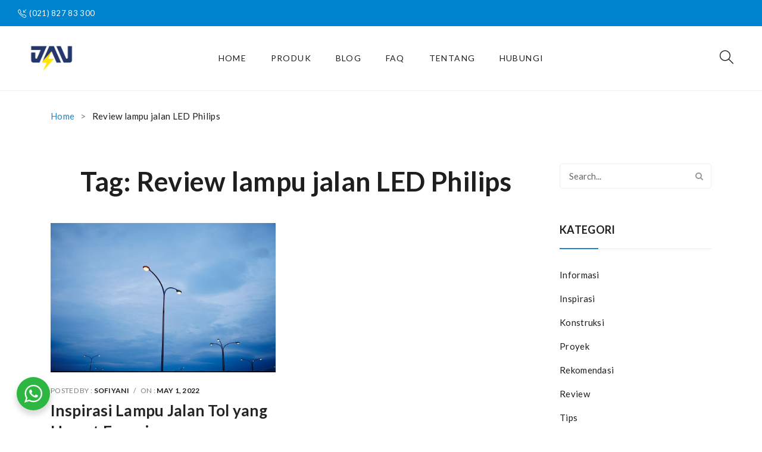

--- FILE ---
content_type: text/html; charset=UTF-8
request_url: https://philipsbekasi.id/tag/review-lampu-jalan-led-philips/
body_size: 18570
content:
<!DOCTYPE html>
<html lang="en-US">
<head>
<meta charset="UTF-8" />
<meta name="viewport" content="width=device-width, initial-scale=1">
<link rel="profile" href="https://gmpg.org/xfn/11" />
<link rel="pingback" href="https://philipsbekasi.id/xmlrpc.php" />
				<script>document.documentElement.className = document.documentElement.className + ' yes-js js_active js'</script>
				<meta name='robots' content='index, follow, max-image-preview:large, max-snippet:-1, max-video-preview:-1' />

	<!-- This site is optimized with the Yoast SEO plugin v23.9 - https://yoast.com/wordpress/plugins/seo/ -->
	<title>Review lampu jalan LED Philips Archives - Philips Bekasi</title>
	<link rel="canonical" href="https://philipsbekasi.id/tag/review-lampu-jalan-led-philips/" />
	<meta property="og:locale" content="en_US" />
	<meta property="og:type" content="article" />
	<meta property="og:title" content="Review lampu jalan LED Philips Archives - Philips Bekasi" />
	<meta property="og:url" content="https://philipsbekasi.id/tag/review-lampu-jalan-led-philips/" />
	<meta property="og:site_name" content="Philips Bekasi" />
	<meta name="twitter:card" content="summary_large_image" />
	<script type="application/ld+json" class="yoast-schema-graph">{"@context":"https://schema.org","@graph":[{"@type":"CollectionPage","@id":"https://philipsbekasi.id/tag/review-lampu-jalan-led-philips/","url":"https://philipsbekasi.id/tag/review-lampu-jalan-led-philips/","name":"Review lampu jalan LED Philips Archives - Philips Bekasi","isPartOf":{"@id":"https://philipsbekasi.id/#website"},"primaryImageOfPage":{"@id":"https://philipsbekasi.id/tag/review-lampu-jalan-led-philips/#primaryimage"},"image":{"@id":"https://philipsbekasi.id/tag/review-lampu-jalan-led-philips/#primaryimage"},"thumbnailUrl":"https://philipsbekasi.id/wp-content/uploads/2022/07/Lampu-Jalan-Tol.jpg","breadcrumb":{"@id":"https://philipsbekasi.id/tag/review-lampu-jalan-led-philips/#breadcrumb"},"inLanguage":"en-US"},{"@type":"ImageObject","inLanguage":"en-US","@id":"https://philipsbekasi.id/tag/review-lampu-jalan-led-philips/#primaryimage","url":"https://philipsbekasi.id/wp-content/uploads/2022/07/Lampu-Jalan-Tol.jpg","contentUrl":"https://philipsbekasi.id/wp-content/uploads/2022/07/Lampu-Jalan-Tol.jpg","width":1024,"height":682,"caption":"Lampu Jalan Tol"},{"@type":"BreadcrumbList","@id":"https://philipsbekasi.id/tag/review-lampu-jalan-led-philips/#breadcrumb","itemListElement":[{"@type":"ListItem","position":1,"name":"Home","item":"https://philipsbekasi.id/"},{"@type":"ListItem","position":2,"name":"Review lampu jalan LED Philips"}]},{"@type":"WebSite","@id":"https://philipsbekasi.id/#website","url":"https://philipsbekasi.id/","name":"Philips Bekasi","description":"Distributor Resmi Philips Indonesia di Bekasi","potentialAction":[{"@type":"SearchAction","target":{"@type":"EntryPoint","urlTemplate":"https://philipsbekasi.id/?s={search_term_string}"},"query-input":{"@type":"PropertyValueSpecification","valueRequired":true,"valueName":"search_term_string"}}],"inLanguage":"en-US"}]}</script>
	<!-- / Yoast SEO plugin. -->


<link rel='dns-prefetch' href='//fonts.googleapis.com' />
<link rel='preconnect' href='https://fonts.gstatic.com' crossorigin />
<link rel="alternate" type="application/rss+xml" title="Philips Bekasi &raquo; Feed" href="https://philipsbekasi.id/feed/" />
<link rel="alternate" type="application/rss+xml" title="Philips Bekasi &raquo; Comments Feed" href="https://philipsbekasi.id/comments/feed/" />
<link rel="alternate" type="application/rss+xml" title="Philips Bekasi &raquo; Review lampu jalan LED Philips Tag Feed" href="https://philipsbekasi.id/tag/review-lampu-jalan-led-philips/feed/" />
<style id='wp-img-auto-sizes-contain-inline-css' type='text/css'>
img:is([sizes=auto i],[sizes^="auto," i]){contain-intrinsic-size:3000px 1500px}
/*# sourceURL=wp-img-auto-sizes-contain-inline-css */
</style>
<style id='wp-emoji-styles-inline-css' type='text/css'>

	img.wp-smiley, img.emoji {
		display: inline !important;
		border: none !important;
		box-shadow: none !important;
		height: 1em !important;
		width: 1em !important;
		margin: 0 0.07em !important;
		vertical-align: -0.1em !important;
		background: none !important;
		padding: 0 !important;
	}
/*# sourceURL=wp-emoji-styles-inline-css */
</style>
<link rel='stylesheet' id='wp-block-library-css' href='https://philipsbekasi.id/wp-includes/css/dist/block-library/style.min.css?ver=9c682be2f4d8ed6f2b0f5ac4920cd8cc' type='text/css' media='all' />
<style id='wp-block-image-inline-css' type='text/css'>
.wp-block-image>a,.wp-block-image>figure>a{display:inline-block}.wp-block-image img{box-sizing:border-box;height:auto;max-width:100%;vertical-align:bottom}@media not (prefers-reduced-motion){.wp-block-image img.hide{visibility:hidden}.wp-block-image img.show{animation:show-content-image .4s}}.wp-block-image[style*=border-radius] img,.wp-block-image[style*=border-radius]>a{border-radius:inherit}.wp-block-image.has-custom-border img{box-sizing:border-box}.wp-block-image.aligncenter{text-align:center}.wp-block-image.alignfull>a,.wp-block-image.alignwide>a{width:100%}.wp-block-image.alignfull img,.wp-block-image.alignwide img{height:auto;width:100%}.wp-block-image .aligncenter,.wp-block-image .alignleft,.wp-block-image .alignright,.wp-block-image.aligncenter,.wp-block-image.alignleft,.wp-block-image.alignright{display:table}.wp-block-image .aligncenter>figcaption,.wp-block-image .alignleft>figcaption,.wp-block-image .alignright>figcaption,.wp-block-image.aligncenter>figcaption,.wp-block-image.alignleft>figcaption,.wp-block-image.alignright>figcaption{caption-side:bottom;display:table-caption}.wp-block-image .alignleft{float:left;margin:.5em 1em .5em 0}.wp-block-image .alignright{float:right;margin:.5em 0 .5em 1em}.wp-block-image .aligncenter{margin-left:auto;margin-right:auto}.wp-block-image :where(figcaption){margin-bottom:1em;margin-top:.5em}.wp-block-image.is-style-circle-mask img{border-radius:9999px}@supports ((-webkit-mask-image:none) or (mask-image:none)) or (-webkit-mask-image:none){.wp-block-image.is-style-circle-mask img{border-radius:0;-webkit-mask-image:url('data:image/svg+xml;utf8,<svg viewBox="0 0 100 100" xmlns="http://www.w3.org/2000/svg"><circle cx="50" cy="50" r="50"/></svg>');mask-image:url('data:image/svg+xml;utf8,<svg viewBox="0 0 100 100" xmlns="http://www.w3.org/2000/svg"><circle cx="50" cy="50" r="50"/></svg>');mask-mode:alpha;-webkit-mask-position:center;mask-position:center;-webkit-mask-repeat:no-repeat;mask-repeat:no-repeat;-webkit-mask-size:contain;mask-size:contain}}:root :where(.wp-block-image.is-style-rounded img,.wp-block-image .is-style-rounded img){border-radius:9999px}.wp-block-image figure{margin:0}.wp-lightbox-container{display:flex;flex-direction:column;position:relative}.wp-lightbox-container img{cursor:zoom-in}.wp-lightbox-container img:hover+button{opacity:1}.wp-lightbox-container button{align-items:center;backdrop-filter:blur(16px) saturate(180%);background-color:#5a5a5a40;border:none;border-radius:4px;cursor:zoom-in;display:flex;height:20px;justify-content:center;opacity:0;padding:0;position:absolute;right:16px;text-align:center;top:16px;width:20px;z-index:100}@media not (prefers-reduced-motion){.wp-lightbox-container button{transition:opacity .2s ease}}.wp-lightbox-container button:focus-visible{outline:3px auto #5a5a5a40;outline:3px auto -webkit-focus-ring-color;outline-offset:3px}.wp-lightbox-container button:hover{cursor:pointer;opacity:1}.wp-lightbox-container button:focus{opacity:1}.wp-lightbox-container button:focus,.wp-lightbox-container button:hover,.wp-lightbox-container button:not(:hover):not(:active):not(.has-background){background-color:#5a5a5a40;border:none}.wp-lightbox-overlay{box-sizing:border-box;cursor:zoom-out;height:100vh;left:0;overflow:hidden;position:fixed;top:0;visibility:hidden;width:100%;z-index:100000}.wp-lightbox-overlay .close-button{align-items:center;cursor:pointer;display:flex;justify-content:center;min-height:40px;min-width:40px;padding:0;position:absolute;right:calc(env(safe-area-inset-right) + 16px);top:calc(env(safe-area-inset-top) + 16px);z-index:5000000}.wp-lightbox-overlay .close-button:focus,.wp-lightbox-overlay .close-button:hover,.wp-lightbox-overlay .close-button:not(:hover):not(:active):not(.has-background){background:none;border:none}.wp-lightbox-overlay .lightbox-image-container{height:var(--wp--lightbox-container-height);left:50%;overflow:hidden;position:absolute;top:50%;transform:translate(-50%,-50%);transform-origin:top left;width:var(--wp--lightbox-container-width);z-index:9999999999}.wp-lightbox-overlay .wp-block-image{align-items:center;box-sizing:border-box;display:flex;height:100%;justify-content:center;margin:0;position:relative;transform-origin:0 0;width:100%;z-index:3000000}.wp-lightbox-overlay .wp-block-image img{height:var(--wp--lightbox-image-height);min-height:var(--wp--lightbox-image-height);min-width:var(--wp--lightbox-image-width);width:var(--wp--lightbox-image-width)}.wp-lightbox-overlay .wp-block-image figcaption{display:none}.wp-lightbox-overlay button{background:none;border:none}.wp-lightbox-overlay .scrim{background-color:#fff;height:100%;opacity:.9;position:absolute;width:100%;z-index:2000000}.wp-lightbox-overlay.active{visibility:visible}@media not (prefers-reduced-motion){.wp-lightbox-overlay.active{animation:turn-on-visibility .25s both}.wp-lightbox-overlay.active img{animation:turn-on-visibility .35s both}.wp-lightbox-overlay.show-closing-animation:not(.active){animation:turn-off-visibility .35s both}.wp-lightbox-overlay.show-closing-animation:not(.active) img{animation:turn-off-visibility .25s both}.wp-lightbox-overlay.zoom.active{animation:none;opacity:1;visibility:visible}.wp-lightbox-overlay.zoom.active .lightbox-image-container{animation:lightbox-zoom-in .4s}.wp-lightbox-overlay.zoom.active .lightbox-image-container img{animation:none}.wp-lightbox-overlay.zoom.active .scrim{animation:turn-on-visibility .4s forwards}.wp-lightbox-overlay.zoom.show-closing-animation:not(.active){animation:none}.wp-lightbox-overlay.zoom.show-closing-animation:not(.active) .lightbox-image-container{animation:lightbox-zoom-out .4s}.wp-lightbox-overlay.zoom.show-closing-animation:not(.active) .lightbox-image-container img{animation:none}.wp-lightbox-overlay.zoom.show-closing-animation:not(.active) .scrim{animation:turn-off-visibility .4s forwards}}@keyframes show-content-image{0%{visibility:hidden}99%{visibility:hidden}to{visibility:visible}}@keyframes turn-on-visibility{0%{opacity:0}to{opacity:1}}@keyframes turn-off-visibility{0%{opacity:1;visibility:visible}99%{opacity:0;visibility:visible}to{opacity:0;visibility:hidden}}@keyframes lightbox-zoom-in{0%{transform:translate(calc((-100vw + var(--wp--lightbox-scrollbar-width))/2 + var(--wp--lightbox-initial-left-position)),calc(-50vh + var(--wp--lightbox-initial-top-position))) scale(var(--wp--lightbox-scale))}to{transform:translate(-50%,-50%) scale(1)}}@keyframes lightbox-zoom-out{0%{transform:translate(-50%,-50%) scale(1);visibility:visible}99%{visibility:visible}to{transform:translate(calc((-100vw + var(--wp--lightbox-scrollbar-width))/2 + var(--wp--lightbox-initial-left-position)),calc(-50vh + var(--wp--lightbox-initial-top-position))) scale(var(--wp--lightbox-scale));visibility:hidden}}
/*# sourceURL=https://philipsbekasi.id/wp-includes/blocks/image/style.min.css */
</style>
<link rel='stylesheet' id='wc-blocks-style-css' href='https://philipsbekasi.id/wp-content/plugins/woocommerce/assets/client/blocks/wc-blocks.css?ver=wc-9.3.5' type='text/css' media='all' />
<style id='global-styles-inline-css' type='text/css'>
:root{--wp--preset--aspect-ratio--square: 1;--wp--preset--aspect-ratio--4-3: 4/3;--wp--preset--aspect-ratio--3-4: 3/4;--wp--preset--aspect-ratio--3-2: 3/2;--wp--preset--aspect-ratio--2-3: 2/3;--wp--preset--aspect-ratio--16-9: 16/9;--wp--preset--aspect-ratio--9-16: 9/16;--wp--preset--color--black: #000000;--wp--preset--color--cyan-bluish-gray: #abb8c3;--wp--preset--color--white: #ffffff;--wp--preset--color--pale-pink: #f78da7;--wp--preset--color--vivid-red: #cf2e2e;--wp--preset--color--luminous-vivid-orange: #ff6900;--wp--preset--color--luminous-vivid-amber: #fcb900;--wp--preset--color--light-green-cyan: #7bdcb5;--wp--preset--color--vivid-green-cyan: #00d084;--wp--preset--color--pale-cyan-blue: #8ed1fc;--wp--preset--color--vivid-cyan-blue: #0693e3;--wp--preset--color--vivid-purple: #9b51e0;--wp--preset--gradient--vivid-cyan-blue-to-vivid-purple: linear-gradient(135deg,rgb(6,147,227) 0%,rgb(155,81,224) 100%);--wp--preset--gradient--light-green-cyan-to-vivid-green-cyan: linear-gradient(135deg,rgb(122,220,180) 0%,rgb(0,208,130) 100%);--wp--preset--gradient--luminous-vivid-amber-to-luminous-vivid-orange: linear-gradient(135deg,rgb(252,185,0) 0%,rgb(255,105,0) 100%);--wp--preset--gradient--luminous-vivid-orange-to-vivid-red: linear-gradient(135deg,rgb(255,105,0) 0%,rgb(207,46,46) 100%);--wp--preset--gradient--very-light-gray-to-cyan-bluish-gray: linear-gradient(135deg,rgb(238,238,238) 0%,rgb(169,184,195) 100%);--wp--preset--gradient--cool-to-warm-spectrum: linear-gradient(135deg,rgb(74,234,220) 0%,rgb(151,120,209) 20%,rgb(207,42,186) 40%,rgb(238,44,130) 60%,rgb(251,105,98) 80%,rgb(254,248,76) 100%);--wp--preset--gradient--blush-light-purple: linear-gradient(135deg,rgb(255,206,236) 0%,rgb(152,150,240) 100%);--wp--preset--gradient--blush-bordeaux: linear-gradient(135deg,rgb(254,205,165) 0%,rgb(254,45,45) 50%,rgb(107,0,62) 100%);--wp--preset--gradient--luminous-dusk: linear-gradient(135deg,rgb(255,203,112) 0%,rgb(199,81,192) 50%,rgb(65,88,208) 100%);--wp--preset--gradient--pale-ocean: linear-gradient(135deg,rgb(255,245,203) 0%,rgb(182,227,212) 50%,rgb(51,167,181) 100%);--wp--preset--gradient--electric-grass: linear-gradient(135deg,rgb(202,248,128) 0%,rgb(113,206,126) 100%);--wp--preset--gradient--midnight: linear-gradient(135deg,rgb(2,3,129) 0%,rgb(40,116,252) 100%);--wp--preset--font-size--small: 13px;--wp--preset--font-size--medium: 20px;--wp--preset--font-size--large: 36px;--wp--preset--font-size--x-large: 42px;--wp--preset--font-family--inter: "Inter", sans-serif;--wp--preset--font-family--cardo: Cardo;--wp--preset--spacing--20: 0.44rem;--wp--preset--spacing--30: 0.67rem;--wp--preset--spacing--40: 1rem;--wp--preset--spacing--50: 1.5rem;--wp--preset--spacing--60: 2.25rem;--wp--preset--spacing--70: 3.38rem;--wp--preset--spacing--80: 5.06rem;--wp--preset--shadow--natural: 6px 6px 9px rgba(0, 0, 0, 0.2);--wp--preset--shadow--deep: 12px 12px 50px rgba(0, 0, 0, 0.4);--wp--preset--shadow--sharp: 6px 6px 0px rgba(0, 0, 0, 0.2);--wp--preset--shadow--outlined: 6px 6px 0px -3px rgb(255, 255, 255), 6px 6px rgb(0, 0, 0);--wp--preset--shadow--crisp: 6px 6px 0px rgb(0, 0, 0);}:where(.is-layout-flex){gap: 0.5em;}:where(.is-layout-grid){gap: 0.5em;}body .is-layout-flex{display: flex;}.is-layout-flex{flex-wrap: wrap;align-items: center;}.is-layout-flex > :is(*, div){margin: 0;}body .is-layout-grid{display: grid;}.is-layout-grid > :is(*, div){margin: 0;}:where(.wp-block-columns.is-layout-flex){gap: 2em;}:where(.wp-block-columns.is-layout-grid){gap: 2em;}:where(.wp-block-post-template.is-layout-flex){gap: 1.25em;}:where(.wp-block-post-template.is-layout-grid){gap: 1.25em;}.has-black-color{color: var(--wp--preset--color--black) !important;}.has-cyan-bluish-gray-color{color: var(--wp--preset--color--cyan-bluish-gray) !important;}.has-white-color{color: var(--wp--preset--color--white) !important;}.has-pale-pink-color{color: var(--wp--preset--color--pale-pink) !important;}.has-vivid-red-color{color: var(--wp--preset--color--vivid-red) !important;}.has-luminous-vivid-orange-color{color: var(--wp--preset--color--luminous-vivid-orange) !important;}.has-luminous-vivid-amber-color{color: var(--wp--preset--color--luminous-vivid-amber) !important;}.has-light-green-cyan-color{color: var(--wp--preset--color--light-green-cyan) !important;}.has-vivid-green-cyan-color{color: var(--wp--preset--color--vivid-green-cyan) !important;}.has-pale-cyan-blue-color{color: var(--wp--preset--color--pale-cyan-blue) !important;}.has-vivid-cyan-blue-color{color: var(--wp--preset--color--vivid-cyan-blue) !important;}.has-vivid-purple-color{color: var(--wp--preset--color--vivid-purple) !important;}.has-black-background-color{background-color: var(--wp--preset--color--black) !important;}.has-cyan-bluish-gray-background-color{background-color: var(--wp--preset--color--cyan-bluish-gray) !important;}.has-white-background-color{background-color: var(--wp--preset--color--white) !important;}.has-pale-pink-background-color{background-color: var(--wp--preset--color--pale-pink) !important;}.has-vivid-red-background-color{background-color: var(--wp--preset--color--vivid-red) !important;}.has-luminous-vivid-orange-background-color{background-color: var(--wp--preset--color--luminous-vivid-orange) !important;}.has-luminous-vivid-amber-background-color{background-color: var(--wp--preset--color--luminous-vivid-amber) !important;}.has-light-green-cyan-background-color{background-color: var(--wp--preset--color--light-green-cyan) !important;}.has-vivid-green-cyan-background-color{background-color: var(--wp--preset--color--vivid-green-cyan) !important;}.has-pale-cyan-blue-background-color{background-color: var(--wp--preset--color--pale-cyan-blue) !important;}.has-vivid-cyan-blue-background-color{background-color: var(--wp--preset--color--vivid-cyan-blue) !important;}.has-vivid-purple-background-color{background-color: var(--wp--preset--color--vivid-purple) !important;}.has-black-border-color{border-color: var(--wp--preset--color--black) !important;}.has-cyan-bluish-gray-border-color{border-color: var(--wp--preset--color--cyan-bluish-gray) !important;}.has-white-border-color{border-color: var(--wp--preset--color--white) !important;}.has-pale-pink-border-color{border-color: var(--wp--preset--color--pale-pink) !important;}.has-vivid-red-border-color{border-color: var(--wp--preset--color--vivid-red) !important;}.has-luminous-vivid-orange-border-color{border-color: var(--wp--preset--color--luminous-vivid-orange) !important;}.has-luminous-vivid-amber-border-color{border-color: var(--wp--preset--color--luminous-vivid-amber) !important;}.has-light-green-cyan-border-color{border-color: var(--wp--preset--color--light-green-cyan) !important;}.has-vivid-green-cyan-border-color{border-color: var(--wp--preset--color--vivid-green-cyan) !important;}.has-pale-cyan-blue-border-color{border-color: var(--wp--preset--color--pale-cyan-blue) !important;}.has-vivid-cyan-blue-border-color{border-color: var(--wp--preset--color--vivid-cyan-blue) !important;}.has-vivid-purple-border-color{border-color: var(--wp--preset--color--vivid-purple) !important;}.has-vivid-cyan-blue-to-vivid-purple-gradient-background{background: var(--wp--preset--gradient--vivid-cyan-blue-to-vivid-purple) !important;}.has-light-green-cyan-to-vivid-green-cyan-gradient-background{background: var(--wp--preset--gradient--light-green-cyan-to-vivid-green-cyan) !important;}.has-luminous-vivid-amber-to-luminous-vivid-orange-gradient-background{background: var(--wp--preset--gradient--luminous-vivid-amber-to-luminous-vivid-orange) !important;}.has-luminous-vivid-orange-to-vivid-red-gradient-background{background: var(--wp--preset--gradient--luminous-vivid-orange-to-vivid-red) !important;}.has-very-light-gray-to-cyan-bluish-gray-gradient-background{background: var(--wp--preset--gradient--very-light-gray-to-cyan-bluish-gray) !important;}.has-cool-to-warm-spectrum-gradient-background{background: var(--wp--preset--gradient--cool-to-warm-spectrum) !important;}.has-blush-light-purple-gradient-background{background: var(--wp--preset--gradient--blush-light-purple) !important;}.has-blush-bordeaux-gradient-background{background: var(--wp--preset--gradient--blush-bordeaux) !important;}.has-luminous-dusk-gradient-background{background: var(--wp--preset--gradient--luminous-dusk) !important;}.has-pale-ocean-gradient-background{background: var(--wp--preset--gradient--pale-ocean) !important;}.has-electric-grass-gradient-background{background: var(--wp--preset--gradient--electric-grass) !important;}.has-midnight-gradient-background{background: var(--wp--preset--gradient--midnight) !important;}.has-small-font-size{font-size: var(--wp--preset--font-size--small) !important;}.has-medium-font-size{font-size: var(--wp--preset--font-size--medium) !important;}.has-large-font-size{font-size: var(--wp--preset--font-size--large) !important;}.has-x-large-font-size{font-size: var(--wp--preset--font-size--x-large) !important;}
/*# sourceURL=global-styles-inline-css */
</style>

<style id='classic-theme-styles-inline-css' type='text/css'>
/*! This file is auto-generated */
.wp-block-button__link{color:#fff;background-color:#32373c;border-radius:9999px;box-shadow:none;text-decoration:none;padding:calc(.667em + 2px) calc(1.333em + 2px);font-size:1.125em}.wp-block-file__button{background:#32373c;color:#fff;text-decoration:none}
/*# sourceURL=/wp-includes/css/classic-themes.min.css */
</style>
<link rel='stylesheet' id='nta-css-popup-css' href='https://philipsbekasi.id/wp-content/plugins/whatsapp-for-wordpress/assets/dist/css/style.css?ver=9c682be2f4d8ed6f2b0f5ac4920cd8cc' type='text/css' media='all' />
<link rel='stylesheet' id='contact-form-7-css' href='https://philipsbekasi.id/wp-content/plugins/contact-form-7/includes/css/styles.css?ver=6.1.1' type='text/css' media='all' />
<link rel='stylesheet' id='rs-plugin-settings-css' href='https://philipsbekasi.id/wp-content/plugins/revslider/public/assets/css/rs6.css?ver=6.2.15' type='text/css' media='all' />
<style id='rs-plugin-settings-inline-css' type='text/css'>
#rs-demo-id {}
/*# sourceURL=rs-plugin-settings-inline-css */
</style>
<link rel='stylesheet' id='woocommerce-layout-css' href='https://philipsbekasi.id/wp-content/plugins/woocommerce/assets/css/woocommerce-layout.css?ver=9.3.5' type='text/css' media='all' />
<link rel='stylesheet' id='woocommerce-smallscreen-css' href='https://philipsbekasi.id/wp-content/plugins/woocommerce/assets/css/woocommerce-smallscreen.css?ver=9.3.5' type='text/css' media='only screen and (max-width: 768px)' />
<link rel='stylesheet' id='woocommerce-general-css' href='https://philipsbekasi.id/wp-content/plugins/woocommerce/assets/css/woocommerce.css?ver=9.3.5' type='text/css' media='all' />
<style id='woocommerce-inline-inline-css' type='text/css'>
.woocommerce form .form-row .required { visibility: visible; }
/*# sourceURL=woocommerce-inline-inline-css */
</style>
<link rel='stylesheet' id='extendify-utility-styles-css' href='https://philipsbekasi.id/wp-content/plugins/extendify/public/build/utility-minimum.css?ver=9c682be2f4d8ed6f2b0f5ac4920cd8cc' type='text/css' media='all' />
<link rel='stylesheet' id='jquery-colorbox-css' href='https://philipsbekasi.id/wp-content/plugins/yith-woocommerce-compare/assets/css/colorbox.css?ver=1.4.21' type='text/css' media='all' />
<link rel='stylesheet' id='yith-woocompare-widget-css' href='https://philipsbekasi.id/wp-content/plugins/yith-woocommerce-compare/assets/css/widget.css?ver=2.43.0' type='text/css' media='all' />
<link rel='stylesheet' id='jquery-selectBox-css' href='https://philipsbekasi.id/wp-content/plugins/yith-woocommerce-wishlist/assets/css/jquery.selectBox.css?ver=1.2.0' type='text/css' media='all' />
<link rel='stylesheet' id='yith-wcwl-font-awesome-css' href='https://philipsbekasi.id/wp-content/plugins/yith-woocommerce-wishlist/assets/css/font-awesome.css?ver=4.7.0' type='text/css' media='all' />
<link rel='stylesheet' id='woocommerce_prettyPhoto_css-css' href='//philipsbekasi.id/wp-content/plugins/woocommerce/assets/css/prettyPhoto.css?ver=3.1.6' type='text/css' media='all' />
<link rel='stylesheet' id='yith-wcwl-main-css' href='https://philipsbekasi.id/wp-content/plugins/yith-woocommerce-wishlist/assets/css/style.css?ver=3.38.0' type='text/css' media='all' />
<style id='yith-wcwl-main-inline-css' type='text/css'>
.yith-wcwl-share li a{color: #FFFFFF;}.yith-wcwl-share li a:hover{color: #FFFFFF;}.yith-wcwl-share a.facebook{background: #39599E; background-color: #39599E;}.yith-wcwl-share a.facebook:hover{background: #39599E; background-color: #39599E;}.yith-wcwl-share a.twitter{background: #45AFE2; background-color: #45AFE2;}.yith-wcwl-share a.twitter:hover{background: #39599E; background-color: #39599E;}.yith-wcwl-share a.pinterest{background: #AB2E31; background-color: #AB2E31;}.yith-wcwl-share a.pinterest:hover{background: #39599E; background-color: #39599E;}.yith-wcwl-share a.email{background: #FBB102; background-color: #FBB102;}.yith-wcwl-share a.email:hover{background: #39599E; background-color: #39599E;}.yith-wcwl-share a.whatsapp{background: #00A901; background-color: #00A901;}.yith-wcwl-share a.whatsapp:hover{background: #39599E; background-color: #39599E;}
/*# sourceURL=yith-wcwl-main-inline-css */
</style>
<link rel='stylesheet' id='owl-css' href='https://philipsbekasi.id/wp-content/themes/clima/css/owl.carousel.min.css?ver=2.3.4' type='text/css' media='all' />
<link rel='stylesheet' id='chosen-css' href='https://philipsbekasi.id/wp-content/themes/clima/js/chosen/chosen.min.css?ver=1.3.0' type='text/css' media='all' />
<link rel='stylesheet' id='clima-fonts-css' href='//fonts.googleapis.com/css?family=Lato%3A300%2C400%2C700%2C900%7CPrata%3A400&#038;subset=latin%2Clatin-ext' type='text/css' media='all' />
<link rel='stylesheet' id='clima-style-css' href='https://philipsbekasi.id/wp-content/themes/clima/style.css?ver=9c682be2f4d8ed6f2b0f5ac4920cd8cc' type='text/css' media='all' />
<link rel='stylesheet' id='megamenu-css' href='https://philipsbekasi.id/wp-content/themes/clima/css/megamenu_style.css?ver=2.0.4' type='text/css' media='all' />
<link rel='stylesheet' id='fontawesome-css' href='https://philipsbekasi.id/wp-content/themes/clima/css/font-awesome.min.css?ver=4.7.0' type='text/css' media='all' />
<link rel='stylesheet' id='ionicons-css' href='https://philipsbekasi.id/wp-content/themes/clima/css/ionicons.css?ver=2.4.0' type='text/css' media='all' />
<link rel='stylesheet' id='simple-line-icons-css' href='https://philipsbekasi.id/wp-content/themes/clima/css/simple-line-icons.css?ver=2.4.0' type='text/css' media='all' />
<link rel='stylesheet' id='tuedayfont-css' href='https://philipsbekasi.id/wp-content/themes/clima/css/tuedayfont.css?ver=2.4.0' type='text/css' media='all' />
<link rel='stylesheet' id='bootstrap-css' href='https://philipsbekasi.id/wp-content/themes/clima/css/bootstrap.min.css?ver=4.1.1' type='text/css' media='all' />
<link rel='stylesheet' id='clima-theme-css' href='https://philipsbekasi.id/wp-content/themes/clima/css/theme1.css' type='text/css' media='all' />
<link rel='stylesheet' id='clima-custom-css' href='https://philipsbekasi.id/wp-content/themes/clima/css/opt_css.css' type='text/css' media='all' />
<style id='clima-custom-inline-css' type='text/css'>
.vc_custom_1580636620640{background-color: #f9f9f9 !important;}.vc_custom_1603235590189{margin-bottom: 0px !important;}.vc_custom_1603252255496{margin-bottom: 0px !important;}.vc_custom_1709037922100{margin-bottom: 0px !important;}
.vc_custom_1581924532310{padding-top: 24px !important;padding-bottom: 24px !important;}
.vc_custom_1581298985933{border-top-width: 1px !important;border-top-color: #efefef !important;border-top-style: solid !important;}
.vc_custom_1624698286570{padding-top: 15px !important;padding-bottom: 15px !important;}
.vc_custom_1581924573905{padding-top: 10px !important;padding-bottom: 10px !important;}
/*# sourceURL=clima-custom-inline-css */
</style>
<link rel='stylesheet' id='mm_icomoon-css' href='https://philipsbekasi.id/wp-content/plugins/mega_main_menu/framework/src/css/icomoon.css?ver=2.2.0' type='text/css' media='all' />
<link rel='stylesheet' id='mmm_mega_main_menu-css' href='https://philipsbekasi.id/wp-content/plugins/mega_main_menu/src/css/cache.skin.css?ver=1594643430' type='text/css' media='all' />
<style id='kadence-blocks-global-variables-inline-css' type='text/css'>
:root {--global-kb-font-size-sm:clamp(0.8rem, 0.73rem + 0.217vw, 0.9rem);--global-kb-font-size-md:clamp(1.1rem, 0.995rem + 0.326vw, 1.25rem);--global-kb-font-size-lg:clamp(1.75rem, 1.576rem + 0.543vw, 2rem);--global-kb-font-size-xl:clamp(2.25rem, 1.728rem + 1.63vw, 3rem);--global-kb-font-size-xxl:clamp(2.5rem, 1.456rem + 3.26vw, 4rem);--global-kb-font-size-xxxl:clamp(2.75rem, 0.489rem + 7.065vw, 6rem);}:root {--global-palette1: #3182CE;--global-palette2: #2B6CB0;--global-palette3: #1A202C;--global-palette4: #2D3748;--global-palette5: #4A5568;--global-palette6: #718096;--global-palette7: #EDF2F7;--global-palette8: #F7FAFC;--global-palette9: #ffffff;}
/*# sourceURL=kadence-blocks-global-variables-inline-css */
</style>
<link rel="preload" as="style" href="https://fonts.googleapis.com/css?family=Lato:100,300,400,700,900,100italic,300italic,400italic,700italic,900italic&#038;display=swap&#038;ver=1666603411" /><link rel="stylesheet" href="https://fonts.googleapis.com/css?family=Lato:100,300,400,700,900,100italic,300italic,400italic,700italic,900italic&#038;display=swap&#038;ver=1666603411" media="print" onload="this.media='all'"><noscript><link rel="stylesheet" href="https://fonts.googleapis.com/css?family=Lato:100,300,400,700,900,100italic,300italic,400italic,700italic,900italic&#038;display=swap&#038;ver=1666603411" /></noscript><script type="text/javascript" src="https://philipsbekasi.id/wp-includes/js/jquery/jquery.min.js?ver=3.7.1" id="jquery-core-js"></script>
<script type="text/javascript" src="https://philipsbekasi.id/wp-includes/js/jquery/jquery-migrate.min.js?ver=3.4.1" id="jquery-migrate-js"></script>
<script type="text/javascript" src="https://philipsbekasi.id/wp-content/plugins/revslider/public/assets/js/rbtools.min.js?ver=6.2.15" id="tp-tools-js"></script>
<script type="text/javascript" src="https://philipsbekasi.id/wp-content/plugins/revslider/public/assets/js/rs6.min.js?ver=6.2.15" id="revmin-js"></script>
<script type="text/javascript" src="https://philipsbekasi.id/wp-content/plugins/woocommerce/assets/js/jquery-blockui/jquery.blockUI.min.js?ver=2.7.0-wc.9.3.5" id="jquery-blockui-js" data-wp-strategy="defer"></script>
<script type="text/javascript" id="wc-add-to-cart-js-extra">
/* <![CDATA[ */
var wc_add_to_cart_params = {"ajax_url":"/wp-admin/admin-ajax.php","wc_ajax_url":"/?wc-ajax=%%endpoint%%","i18n_view_cart":"View cart","cart_url":"https://philipsbekasi.id/cart/","is_cart":"","cart_redirect_after_add":"no"};
//# sourceURL=wc-add-to-cart-js-extra
/* ]]> */
</script>
<script type="text/javascript" src="https://philipsbekasi.id/wp-content/plugins/woocommerce/assets/js/frontend/add-to-cart.min.js?ver=9.3.5" id="wc-add-to-cart-js" data-wp-strategy="defer"></script>
<script type="text/javascript" src="https://philipsbekasi.id/wp-content/plugins/woocommerce/assets/js/js-cookie/js.cookie.min.js?ver=2.1.4-wc.9.3.5" id="js-cookie-js" defer="defer" data-wp-strategy="defer"></script>
<script type="text/javascript" id="woocommerce-js-extra">
/* <![CDATA[ */
var woocommerce_params = {"ajax_url":"/wp-admin/admin-ajax.php","wc_ajax_url":"/?wc-ajax=%%endpoint%%"};
//# sourceURL=woocommerce-js-extra
/* ]]> */
</script>
<script type="text/javascript" src="https://philipsbekasi.id/wp-content/plugins/woocommerce/assets/js/frontend/woocommerce.min.js?ver=9.3.5" id="woocommerce-js" defer="defer" data-wp-strategy="defer"></script>
<script type="text/javascript" src="https://philipsbekasi.id/wp-content/plugins/js_composer/assets/js/vendors/woocommerce-add-to-cart.js?ver=6.10.0" id="vc_woocommerce-add-to-cart-js-js"></script>
<link rel="https://api.w.org/" href="https://philipsbekasi.id/wp-json/" /><link rel="alternate" title="JSON" type="application/json" href="https://philipsbekasi.id/wp-json/wp/v2/tags/647" /><link rel="EditURI" type="application/rsd+xml" title="RSD" href="https://philipsbekasi.id/xmlrpc.php?rsd" />
<meta name="generator" content="Redux 4.5.6" />	<noscript><style>.woocommerce-product-gallery{ opacity: 1 !important; }</style></noscript>
	<meta name="generator" content="Powered by WPBakery Page Builder - drag and drop page builder for WordPress."/>
<meta name="generator" content="Powered by Slider Revolution 6.2.15 - responsive, Mobile-Friendly Slider Plugin for WordPress with comfortable drag and drop interface." />
<style class='wp-fonts-local' type='text/css'>
@font-face{font-family:Inter;font-style:normal;font-weight:300 900;font-display:fallback;src:url('https://philipsbekasi.id/wp-content/plugins/woocommerce/assets/fonts/Inter-VariableFont_slnt,wght.woff2') format('woff2');font-stretch:normal;}
@font-face{font-family:Cardo;font-style:normal;font-weight:400;font-display:fallback;src:url('https://philipsbekasi.id/wp-content/plugins/woocommerce/assets/fonts/cardo_normal_400.woff2') format('woff2');}
</style>
<link rel="icon" href="https://philipsbekasi.id/wp-content/uploads/2020/07/Logo-Dhia-Adika-Utama-Site-Identity.png" sizes="32x32" />
<link rel="icon" href="https://philipsbekasi.id/wp-content/uploads/2020/07/Logo-Dhia-Adika-Utama-Site-Identity.png" sizes="192x192" />
<link rel="apple-touch-icon" href="https://philipsbekasi.id/wp-content/uploads/2020/07/Logo-Dhia-Adika-Utama-Site-Identity.png" />
<meta name="msapplication-TileImage" content="https://philipsbekasi.id/wp-content/uploads/2020/07/Logo-Dhia-Adika-Utama-Site-Identity.png" />
<script type="text/javascript">function setREVStartSize(e){
			//window.requestAnimationFrame(function() {				 
				window.RSIW = window.RSIW===undefined ? window.innerWidth : window.RSIW;	
				window.RSIH = window.RSIH===undefined ? window.innerHeight : window.RSIH;	
				try {								
					var pw = document.getElementById(e.c).parentNode.offsetWidth,
						newh;
					pw = pw===0 || isNaN(pw) ? window.RSIW : pw;
					e.tabw = e.tabw===undefined ? 0 : parseInt(e.tabw);
					e.thumbw = e.thumbw===undefined ? 0 : parseInt(e.thumbw);
					e.tabh = e.tabh===undefined ? 0 : parseInt(e.tabh);
					e.thumbh = e.thumbh===undefined ? 0 : parseInt(e.thumbh);
					e.tabhide = e.tabhide===undefined ? 0 : parseInt(e.tabhide);
					e.thumbhide = e.thumbhide===undefined ? 0 : parseInt(e.thumbhide);
					e.mh = e.mh===undefined || e.mh=="" || e.mh==="auto" ? 0 : parseInt(e.mh,0);		
					if(e.layout==="fullscreen" || e.l==="fullscreen") 						
						newh = Math.max(e.mh,window.RSIH);					
					else{					
						e.gw = Array.isArray(e.gw) ? e.gw : [e.gw];
						for (var i in e.rl) if (e.gw[i]===undefined || e.gw[i]===0) e.gw[i] = e.gw[i-1];					
						e.gh = e.el===undefined || e.el==="" || (Array.isArray(e.el) && e.el.length==0)? e.gh : e.el;
						e.gh = Array.isArray(e.gh) ? e.gh : [e.gh];
						for (var i in e.rl) if (e.gh[i]===undefined || e.gh[i]===0) e.gh[i] = e.gh[i-1];
											
						var nl = new Array(e.rl.length),
							ix = 0,						
							sl;					
						e.tabw = e.tabhide>=pw ? 0 : e.tabw;
						e.thumbw = e.thumbhide>=pw ? 0 : e.thumbw;
						e.tabh = e.tabhide>=pw ? 0 : e.tabh;
						e.thumbh = e.thumbhide>=pw ? 0 : e.thumbh;					
						for (var i in e.rl) nl[i] = e.rl[i]<window.RSIW ? 0 : e.rl[i];
						sl = nl[0];									
						for (var i in nl) if (sl>nl[i] && nl[i]>0) { sl = nl[i]; ix=i;}															
						var m = pw>(e.gw[ix]+e.tabw+e.thumbw) ? 1 : (pw-(e.tabw+e.thumbw)) / (e.gw[ix]);					
						newh =  (e.gh[ix] * m) + (e.tabh + e.thumbh);
					}				
					if(window.rs_init_css===undefined) window.rs_init_css = document.head.appendChild(document.createElement("style"));					
					document.getElementById(e.c).height = newh+"px";
					window.rs_init_css.innerHTML += "#"+e.c+"_wrapper { height: "+newh+"px }";				
				} catch(e){
					console.log("Failure at Presize of Slider:" + e)
				}					   
			//});
		  };</script>
<style id="clima_opt-dynamic-css" title="dynamic-css" class="redux-options-output">.page-wrapper{background-color:#ffffff;}body.error404{background-color:#ffffff;}</style><noscript><style> .wpb_animate_when_almost_visible { opacity: 1; }</style></noscript>	
	<!-- Google Tag Manager -->
<script>(function(w,d,s,l,i){w[l]=w[l]||[];w[l].push({'gtm.start':
new Date().getTime(),event:'gtm.js'});var f=d.getElementsByTagName(s)[0],
j=d.createElement(s),dl=l!='dataLayer'?'&l='+l:'';j.async=true;j.src=
'https://www.googletagmanager.com/gtm.js?id='+i+dl;f.parentNode.insertBefore(j,f);
})(window,document,'script','dataLayer','GTM-M9MC6JP');</script>
<!-- End Google Tag Manager -->
	
	<meta name="google-site-verification" content="PSidXIwkfiWLzZB4acIi8db-BRGWnljmKWrmtJRj1Bo" />
	<!-- Global site tag (gtag.js) - Google Analytics -->
<script async src="https://www.googletagmanager.com/gtag/js?id=UA-175631603-1"></script>
<script>
  window.dataLayer = window.dataLayer || [];
  function gtag(){dataLayer.push(arguments);}
  gtag('js', new Date());

  gtag('config', 'UA-175631603-1');
</script>
<link rel='stylesheet' id='redux-custom-fonts-css' href='//philipsbekasi.id/wp-content/uploads/redux/custom-fonts/fonts.css?ver=1674451207' type='text/css' media='all' />
<link rel='stylesheet' id='js_composer_front-css' href='https://philipsbekasi.id/wp-content/plugins/js_composer/assets/css/js_composer.min.css?ver=6.10.0' type='text/css' media='all' />
</head>
		
<body data-rsssl=1 class="archive tag tag-review-lampu-jalan-led-philips tag-647 wp-theme-clima theme-clima mmm mega_main_menu-2-2-0 woocommerce-no-js wpb-js-composer js-comp-ver-6.10.0 vc_responsive">
	<!-- Google Tag Manager (noscript) -->
<noscript><iframe src="https://www.googletagmanager.com/ns.html?id=GTM-M9MC6JP"
height="0" width="0" style="display:none;visibility:hidden"></iframe></noscript>
<!-- End Google Tag Manager (noscript) -->
	
	<div class="wrapper">
	<div class="page-wrapper">
				<div class="header-container header1  has-mobile-layout">
			<div class="header">
				<div class="header-content">
														<div class="header-composer">
										<div class="container">
											<section class="wpb-content-wrapper"><div data-vc-full-width="true" data-vc-full-width-init="false" data-vc-stretch-content="true" class="vc_row wpb_row vc_row-fluid topbar fluid-width"><div class="topbar-left wpb_column vc_column_container vc_col-sm-6"><div class="vc_column-inner"><div class="wpb_wrapper">
	<div class="wpb_text_column wpb_content_element " >
		<div class="wpb_wrapper">
			<ul>
<li class="phone-header">(021) 827 83 300</li>
</ul>

		</div>
	</div>
</div></div></div><div class="topbar-right wpb_column vc_column_container vc_col-sm-6"><div class="vc_column-inner"><div class="wpb_wrapper"><div  class="vc_wp_custommenu wpb_content_element"></div></div></div></div></div><div class="vc_row-full-width vc_clearfix"></div><div data-vc-full-width="true" data-vc-full-width-init="false" data-vc-stretch-content="true" class="vc_row wpb_row vc_row-fluid fluid-width vc_custom_1581924532310 vc_row-o-equal-height vc_row-flex"><div class="col-logo wpb_column vc_column_container vc_col-sm-3"><div class="vc_column-inner"><div class="wpb_wrapper"><div class="logo style1"><a href="https://philipsbekasi.id/" title="Philips Bekasi" rel="home"><img decoding="async" width="114" src="https://philipsbekasi.id/wp-content/uploads/2020/08/Dhia-Adika-logo-web.png" alt="Philips Bekasi" /></a></div>		</div></div></div><div class="col-hoz wpb_column vc_column_container vc_col-sm-6"><div class="vc_column-inner"><div class="wpb_wrapper">		<div class="main-menu-wrapper visible-large style1">
			<div class="horizontal-menu">
				
<!-- begin "mega_main_menu" -->
<div id="primary" class="mega_main_menu primary primary_style-flat icons-left first-lvl-align-left first-lvl-separator-smooth direction-horizontal fullwidth-disable pushing_content-disable mobile_minimized-enable dropdowns_trigger-hover dropdowns_animation-anim_5 no-search no-woo_cart no-buddypress responsive-enable coercive_styles-disable indefinite_location_mode-disable language_direction-ltr version-2-2-0 logo-desktop logo-sticky logo-mobile mega_main">
	<div class="menu_holder">
	<div class="mmm_fullwidth_container"></div><!-- class="fullwidth_container" -->
		<div class="menu_inner" role="navigation">
			<span class="nav_logo">
				<span class="mobile_toggle" data-target="#main_ul-primary" aria-expanded="false" aria-controls="main_ul-primary">
					<span class="mobile_button">
						Menu &nbsp;
						<span class="symbol_menu">&equiv;</span>
						<span class="symbol_cross">&#x2573;</span>
					</span><!-- class="mobile_button" -->
				</span><!-- /class="mobile_toggle" -->
			</span><!-- /class="nav_logo" -->
				<ul id="main_ul-primary" class="mega_main_menu_ul" role="menubar" aria-label="Menu">
<li id="menu-item-2376" class="menu-item menu-item-type-post_type menu-item-object-page menu-item-home first menu-item-2376 default_dropdown default_style drop_to_right submenu_default_width columns1">
	<a href="https://philipsbekasi.id/" class="item_link  disable_icon" role="menuitem" tabindex="0">
		<i class=""></i> 
		<span class="link_content">
			<span class="link_text">
				Home
			</span><!-- /.link_text -->
		</span><!-- /.link_content -->
	</a><!-- /.item_link -->
</li>
<li id="menu-item-2346" class="menu-item menu-item-type-post_type menu-item-object-page menu-item-2346 default_dropdown default_style drop_to_right submenu_default_width columns1">
	<a href="https://philipsbekasi.id/shop/" class="item_link  disable_icon" role="menuitem" tabindex="0">
		<i class=""></i> 
		<span class="link_content">
			<span class="link_text">
				Produk
			</span><!-- /.link_text -->
		</span><!-- /.link_content -->
	</a><!-- /.item_link -->
</li>
<li id="menu-item-2351" class="menu-item menu-item-type-post_type menu-item-object-page current_page_parent menu-item-2351 grid_dropdown default_style drop_to_right submenu_default_width columns1">
	<a href="https://philipsbekasi.id/blog/" class="item_link  disable_icon" role="menuitem" tabindex="0">
		<i class=""></i> 
		<span class="link_content">
			<span class="link_text">
				Blog
			</span><!-- /.link_text -->
		</span><!-- /.link_content -->
	</a><!-- /.item_link -->
</li>
<li id="menu-item-3447" class="menu-item menu-item-type-post_type menu-item-object-page menu-item-3447 default_dropdown default_style drop_to_right submenu_default_width columns1">
	<a href="https://philipsbekasi.id/qna-philips-bekasi/" class="item_link  disable_icon" role="menuitem" tabindex="0">
		<i class=""></i> 
		<span class="link_content">
			<span class="link_text">
				FAQ
			</span><!-- /.link_text -->
		</span><!-- /.link_content -->
	</a><!-- /.item_link -->
</li>
<li id="menu-item-2372" class="menu-item menu-item-type-post_type menu-item-object-page menu-item-2372 default_dropdown default_style drop_to_right submenu_default_width columns1">
	<a href="https://philipsbekasi.id/tentang-philips-bekasi/" class="item_link  disable_icon" role="menuitem" tabindex="0">
		<i class=""></i> 
		<span class="link_content">
			<span class="link_text">
				Tentang
			</span><!-- /.link_text -->
		</span><!-- /.link_content -->
	</a><!-- /.item_link -->
</li>
<li id="menu-item-2358" class="menu-item menu-item-type-post_type menu-item-object-page last menu-item-2358 default_dropdown default_style drop_to_right submenu_default_width columns1">
	<a href="https://philipsbekasi.id/hubungi-distributor-resmi-lampu-philips/" class="item_link  disable_icon" role="menuitem" tabindex="0">
		<i class=""></i> 
		<span class="link_content">
			<span class="link_text">
				Hubungi
			</span><!-- /.link_text -->
		</span><!-- /.link_content -->
	</a><!-- /.item_link -->
</li></ul>
		</div><!-- /class="menu_inner" -->
	</div><!-- /class="menu_holder" -->
</div><!-- /id="mega_main_menu_first" -->			</div> 
		</div>	
	</div></div></div><div class="box-cart wpb_column vc_column_container vc_col-sm-3"><div class="vc_column-inner"><div class="wpb_wrapper">		<div class="header-search">
			<div class="search-dropdown style1">
				<div class="widget woocommerce widget_product_search"><h2 class="widgettitle">Search</h2><form role="search" method="get" class="searchform productsearchform" action="https://philipsbekasi.id/"><div class="form-input"><input type="text" placeholder="Search product..." name="s" class="ws"/><button class="button-search searchsubmit productsearchsubmit" type="submit">Search</button><input type="hidden" name="post_type" value="product" /></div></form></div>			</div>
		</div>
	</div></div></div></div><div class="vc_row-full-width vc_clearfix"></div>
</section>										</div>
									</div>
																		<div class="header-mobile">
											<div class="container">
												<section class="wpb-content-wrapper"><div class="vc_row wpb_row vc_row-fluid vc_custom_1624698286570 vc_row-o-equal-height vc_row-flex"><div class="col-logo wpb_column vc_column_container vc_col-sm-8 vc_col-xs-5"><div class="vc_column-inner"><div class="wpb_wrapper">		<div class="visible-small mobile-menu style1"> 
			<div class="mbmenu-toggler"></div>
			<div class="clearfix"></div>
			<div class="mobile-menu-content">
				<div class="mobile-menu-inner">
					<div class="mobile-menu-container"><ul id="menu-horizontal-menu" class="nav-menu"><li class="menu-item menu-item-type-post_type menu-item-object-page menu-item-home first menu-item-2376"><a href="https://philipsbekasi.id/">Home</a></li>
<li class="menu-item menu-item-type-post_type menu-item-object-page menu-item-2346"><a href="https://philipsbekasi.id/shop/">Produk</a></li>
<li class="menu-item menu-item-type-post_type menu-item-object-page current_page_parent menu-item-2351"><a href="https://philipsbekasi.id/blog/">Blog</a></li>
<li class="menu-item menu-item-type-post_type menu-item-object-page menu-item-3447"><a href="https://philipsbekasi.id/qna-philips-bekasi/">FAQ</a></li>
<li class="menu-item menu-item-type-post_type menu-item-object-page menu-item-2372"><a href="https://philipsbekasi.id/tentang-philips-bekasi/">Tentang</a></li>
<li class="menu-item menu-item-type-post_type menu-item-object-page last menu-item-2358"><a href="https://philipsbekasi.id/hubungi-distributor-resmi-lampu-philips/">Hubungi</a></li>
</ul></div>					<button class="mobile-close"><i class="fa fa-times" aria-hidden="true"></i></button>
				</div>
			</div>
		</div>
	<div class="logo style3"><a href="https://philipsbekasi.id/" title="Philips Bekasi" rel="home"><img decoding="async" width="114" src="https://philipsbekasi.id/wp-content/uploads/2020/08/Dhia-Adika-logo-web.png" alt="Philips Bekasi" /></a></div>		</div></div></div><div class="wpb_column vc_column_container vc_col-sm-4"><div class="vc_column-inner"><div class="wpb_wrapper"></div></div></div></div>
</section>											</div>
										</div>
																			<div class="header-sticky ">
											<div class="container">
												<section class="wpb-content-wrapper"><div data-vc-full-width="true" data-vc-full-width-init="false" data-vc-stretch-content="true" class="vc_row wpb_row vc_row-fluid fluid-width vc_custom_1581924573905 vc_row-o-equal-height vc_row-flex"><div class="col-logo wpb_column vc_column_container vc_col-sm-3"><div class="vc_column-inner"><div class="wpb_wrapper"><div class="logo style3"><a href="https://philipsbekasi.id/" title="Philips Bekasi" rel="home"><img decoding="async" width="114" src="https://philipsbekasi.id/wp-content/uploads/2020/08/Dhia-Adika-logo-web.png" alt="Philips Bekasi" /></a></div>		</div></div></div><div class="col-hoz wpb_column vc_column_container vc_col-sm-6"><div class="vc_column-inner"><div class="wpb_wrapper">					<div class="sticky-menu-wrapper visible-large style1">
				<div class="horizontal-menu">
					
<!-- begin "mega_main_menu" -->
<div id="stickymenu" class="mega_main_menu stickymenu primary_style-flat icons-left first-lvl-align-left first-lvl-separator-smooth direction-horizontal fullwidth-disable pushing_content-disable mobile_minimized-enable dropdowns_trigger-hover dropdowns_animation-anim_5 no-search no-woo_cart no-buddypress responsive-enable coercive_styles-disable indefinite_location_mode-disable language_direction-ltr version-2-2-0 logo-desktop logo-sticky logo-mobile mega_main">
	<div class="menu_holder">
	<div class="mmm_fullwidth_container"></div><!-- class="fullwidth_container" -->
		<div class="menu_inner" role="navigation">
			<span class="nav_logo">
				<span class="mobile_toggle" data-target="#main_ul-stickymenu" aria-expanded="false" aria-controls="main_ul-stickymenu">
					<span class="mobile_button">
						Menu &nbsp;
						<span class="symbol_menu">&equiv;</span>
						<span class="symbol_cross">&#x2573;</span>
					</span><!-- class="mobile_button" -->
				</span><!-- /class="mobile_toggle" -->
			</span><!-- /class="nav_logo" -->
				<ul id="main_ul-stickymenu" class="mega_main_menu_ul" role="menubar" aria-label="Menu">
<li class="menu-item menu-item-type-post_type menu-item-object-page menu-item-home first menu-item-2376 default_dropdown default_style drop_to_right submenu_default_width columns1">
	<a href="https://philipsbekasi.id/" class="item_link  disable_icon" role="menuitem" tabindex="0">
		<i class=""></i> 
		<span class="link_content">
			<span class="link_text">
				Home
			</span><!-- /.link_text -->
		</span><!-- /.link_content -->
	</a><!-- /.item_link -->
</li>
<li class="menu-item menu-item-type-post_type menu-item-object-page menu-item-2346 default_dropdown default_style drop_to_right submenu_default_width columns1">
	<a href="https://philipsbekasi.id/shop/" class="item_link  disable_icon" role="menuitem" tabindex="0">
		<i class=""></i> 
		<span class="link_content">
			<span class="link_text">
				Produk
			</span><!-- /.link_text -->
		</span><!-- /.link_content -->
	</a><!-- /.item_link -->
</li>
<li class="menu-item menu-item-type-post_type menu-item-object-page current_page_parent menu-item-2351 grid_dropdown default_style drop_to_right submenu_default_width columns1">
	<a href="https://philipsbekasi.id/blog/" class="item_link  disable_icon" role="menuitem" tabindex="0">
		<i class=""></i> 
		<span class="link_content">
			<span class="link_text">
				Blog
			</span><!-- /.link_text -->
		</span><!-- /.link_content -->
	</a><!-- /.item_link -->
</li>
<li class="menu-item menu-item-type-post_type menu-item-object-page menu-item-3447 default_dropdown default_style drop_to_right submenu_default_width columns1">
	<a href="https://philipsbekasi.id/qna-philips-bekasi/" class="item_link  disable_icon" role="menuitem" tabindex="0">
		<i class=""></i> 
		<span class="link_content">
			<span class="link_text">
				FAQ
			</span><!-- /.link_text -->
		</span><!-- /.link_content -->
	</a><!-- /.item_link -->
</li>
<li class="menu-item menu-item-type-post_type menu-item-object-page menu-item-2372 default_dropdown default_style drop_to_right submenu_default_width columns1">
	<a href="https://philipsbekasi.id/tentang-philips-bekasi/" class="item_link  disable_icon" role="menuitem" tabindex="0">
		<i class=""></i> 
		<span class="link_content">
			<span class="link_text">
				Tentang
			</span><!-- /.link_text -->
		</span><!-- /.link_content -->
	</a><!-- /.item_link -->
</li>
<li class="menu-item menu-item-type-post_type menu-item-object-page last menu-item-2358 default_dropdown default_style drop_to_right submenu_default_width columns1">
	<a href="https://philipsbekasi.id/hubungi-distributor-resmi-lampu-philips/" class="item_link  disable_icon" role="menuitem" tabindex="0">
		<i class=""></i> 
		<span class="link_content">
			<span class="link_text">
				Hubungi
			</span><!-- /.link_text -->
		</span><!-- /.link_content -->
	</a><!-- /.item_link -->
</li></ul>
		</div><!-- /class="menu_inner" -->
	</div><!-- /class="menu_holder" -->
</div><!-- /id="mega_main_menu" -->				</div> 
			</div>
			</div></div></div><div class="box-cart wpb_column vc_column_container vc_col-sm-3"><div class="vc_column-inner"><div class="wpb_wrapper">		<div class="header-search">
			<div class="search-dropdown style1">
				<div class="widget woocommerce widget_product_search"><h2 class="widgettitle">Search</h2><form role="search" method="get" class="searchform productsearchform" action="https://philipsbekasi.id/"><div class="form-input"><input type="text" placeholder="Search product..." name="s" class="ws"/><button class="button-search searchsubmit productsearchsubmit" type="submit">Search</button><input type="hidden" name="post_type" value="product" /></div></form></div>			</div>
		</div>
	</div></div></div></div><div class="vc_row-full-width vc_clearfix"></div>
</section>											</div>
										</div>
													</div>
			</div>
			<div class="clearfix"></div>
		</div><div class="main-container ">
	<div class="breadcrumb-container">
		<div class="container">
			<div class="breadcrumbs"><a href="https://philipsbekasi.id/">Home</a><span class="separator">/</span>Review lampu jalan LED Philips</div>		</div>
	</div>
	<div class="container">
		<div class="row">
			<div class="col-12 col-lg-9 main-column ">
				<div class="page-content blogs blog-page grid right-sidebar">
					<header class="entry-header">
						<h1 class="entry-title">Tag: <span>Review lampu jalan LED Philips</span></h1>
					</header>
																	<div class="post-container">
							<article id="post-4265" class="even post-4265 post type-post status-publish format-standard has-post-thumbnail hentry category-inspirasi category-review tag-bpr391 tag-brp371 tag-brp372-150w tag-greenvision-xceed tag-lampu-jalan-led-philips tag-lampu-jalan-led-philips-brp372-150w tag-lampu-jalan-led-terbaik tag-lampu-jalan-tol tag-lampu-jalan-tol-dengan-kualitas-tinggi tag-lampu-jalan-tol-yang-berkualitas tag-lampu-pju-philips tag-lampu-pju-philips-150-w tag-lampu-pju-philips-55-w tag-penerangan-cahaya-yang-terbaik tag-penerangan-jalan-led tag-philips-led tag-philips-led-lamp tag-produk-lampu-yang-hemat-energi tag-rekomendasi-lampu-jalan-tol-terbaik tag-review-lampu-jalan-led-philips tag-review-lampu-pju-philips">
	<div class="post-inner">
																			<div class="post-thumbnail-wrapper">
						<div class="post-thumbnail">
							<a href="https://philipsbekasi.id/inspirasi-lampu-jalan-tol-yang-hemat-energi/"><img width="1024" height="682" src="https://philipsbekasi.id/wp-content/uploads/2022/07/Lampu-Jalan-Tol.jpg" class="attachment-clima-post-thumbwide size-clima-post-thumbwide wp-post-image" alt="Lampu Jalan Tol" decoding="async" fetchpriority="high" srcset="https://philipsbekasi.id/wp-content/uploads/2022/07/Lampu-Jalan-Tol.jpg 1024w, https://philipsbekasi.id/wp-content/uploads/2022/07/Lampu-Jalan-Tol-300x200.jpg 300w, https://philipsbekasi.id/wp-content/uploads/2022/07/Lampu-Jalan-Tol-768x512.jpg 768w, https://philipsbekasi.id/wp-content/uploads/2022/07/Lampu-Jalan-Tol-737x491.jpg 737w, https://philipsbekasi.id/wp-content/uploads/2022/07/Lampu-Jalan-Tol-600x400.jpg 600w" sizes="(max-width: 1024px) 100vw, 1024px" /></a>
						</div>
					</div>
											<div class="postinfo-wrapper ">
			<div class="post-info"> 
									<div class="post-meta">
						<span class="post-author">
							Posted by :
							<span class="post-by"><a href="https://philipsbekasi.id/author/sofiyani/">Sofiyani</a> </span>
						</span>
						<span class="post-separator">/</span>
						<span class="post-date"> 
							On : 														<a href="https://philipsbekasi.id/2022/05/">May 1, 2022</a>
						</span>
																								</div>
					<h2 class="post-title">
						<a href="https://philipsbekasi.id/inspirasi-lampu-jalan-tol-yang-hemat-energi/" rel="bookmark">Inspirasi Lampu Jalan Tol yang Hemat Energi</a>
					</h2>
											<div class="post-category">
							<a href="https://philipsbekasi.id/category/inspirasi/" rel="category tag">Inspirasi</a>, <a href="https://philipsbekasi.id/category/review/" rel="category tag">Review</a>						</div>
										
					<div class="entry-summary">
						<p>Lampu jalan tol memang dibutuhkan produk yang memiliki kualitas bagus dengan hemat energi. Nah, inspirasi itu datang dari Philips yang menghadirkan produk lampu jalan tol secara tepat. Desain yang telah disesuaikan dengan kebutuhan penerangan untuk pengguna kendaraan mobil atau truk untuk melintasi jalan tol pada malam hari.</p>
<div><a class="readmore" href="https://philipsbekasi.id/inspirasi-lampu-jalan-tol-yang-hemat-energi/ ">Selengkapnya</a></div>
					</div>
											</div>
		</div>
	</div>
</article>						</div>
															</div>
			</div>
				<div id="secondary" class="col-12 col-lg-3 ">
		<div class="sidebar-content">
			<aside id="search-2" class="widget widget_search"><form role="search" method="get" class="searchform blogsearchform" action="https://philipsbekasi.id/" >
		<div class="form-input">
			<input type="text" placeholder="Search... " name="s" class="input_text ws">
			<button class="button-search searchsubmit blogsearchsubmit" type="submit">Search</button>
			<input type="hidden" name="post_type" value="post" />
			</div>
		</form></aside><aside id="categories-3" class="widget widget_categories"><h3 class="widget-title"><span>Kategori</span></h3>
			<ul>
					<li class="cat-item cat-item-842"><a href="https://philipsbekasi.id/category/informasi/">Informasi</a>
</li>
	<li class="cat-item cat-item-91"><a href="https://philipsbekasi.id/category/inspirasi/">Inspirasi</a>
</li>
	<li class="cat-item cat-item-843"><a href="https://philipsbekasi.id/category/konstruksi/">Konstruksi</a>
</li>
	<li class="cat-item cat-item-19"><a href="https://philipsbekasi.id/category/proyek/">Proyek</a>
</li>
	<li class="cat-item cat-item-18"><a href="https://philipsbekasi.id/category/rekomendasi/">Rekomendasi</a>
</li>
	<li class="cat-item cat-item-16"><a href="https://philipsbekasi.id/category/review/">Review</a>
</li>
	<li class="cat-item cat-item-90"><a href="https://philipsbekasi.id/category/tips/">Tips</a>
</li>
	<li class="cat-item cat-item-1"><a href="https://philipsbekasi.id/category/uncategorized/">Uncategorized</a>
</li>
			</ul>

			</aside><aside id="block-2" class="widget widget_block widget_media_image"><figure class="wp-block-image"><a href="https://www.qlausa.com/"><img loading="lazy" decoding="async" width="819" height="1024" src="https://philipsbekasi.id/wp-content/uploads/2022/08/Qlausa-Ads-Buat-Bisnis-Makin-Cuan-819x1024.jpg" alt="" class="wp-image-4476" srcset="https://philipsbekasi.id/wp-content/uploads/2022/08/Qlausa-Ads-Buat-Bisnis-Makin-Cuan-819x1024.jpg 819w, https://philipsbekasi.id/wp-content/uploads/2022/08/Qlausa-Ads-Buat-Bisnis-Makin-Cuan-240x300.jpg 240w, https://philipsbekasi.id/wp-content/uploads/2022/08/Qlausa-Ads-Buat-Bisnis-Makin-Cuan-768x960.jpg 768w, https://philipsbekasi.id/wp-content/uploads/2022/08/Qlausa-Ads-Buat-Bisnis-Makin-Cuan-600x750.jpg 600w, https://philipsbekasi.id/wp-content/uploads/2022/08/Qlausa-Ads-Buat-Bisnis-Makin-Cuan.jpg 1080w" sizes="auto, (max-width: 819px) 100vw, 819px" /></a></figure></aside>		</div>
	</div><!-- #secondary -->
		</div>
	</div>
	<!-- brand logo -->
		<!-- end brand logo --> 
</div>
						<div class="footer footer1">
				<div class="container">
					<div class="footer-inner">
													<div class="footer-composer">
								<section class="wpb-content-wrapper"><div data-vc-full-width="true" data-vc-full-width-init="false" class="vc_row wpb_row vc_row-fluid footer-top vc_custom_1580636620640 vc_row-has-fill"><div class="wpb_column vc_column_container vc_col-sm-12"><div class="vc_column-inner"><div class="wpb_wrapper"><div class="roadthemes-newsletter style1"><div class="newsletter-text"><div class="newsletter-title">Berlangganan</div><p>Dapatkan informasi dan promo produk terbaru dari Philips</p></div>			<script>(function() {
	window.mc4wp = window.mc4wp || {
		listeners: [],
		forms: {
			on: function(evt, cb) {
				window.mc4wp.listeners.push(
					{
						event   : evt,
						callback: cb
					}
				);
			}
		}
	}
})();
</script><!-- Mailchimp for WordPress v4.10.2 - https://wordpress.org/plugins/mailchimp-for-wp/ --><form id="mc4wp-form-1" class="mc4wp-form mc4wp-form-306" method="post" data-id="306" data-name="Subscribe Newsletter" ><div class="mc4wp-form-fields"><input type="email" name="EMAIL" placeholder="Your email address..." required>
<button type="submit">
  Subscribe!
</button>


</div><label style="display: none !important;">Leave this field empty if you're human: <input type="text" name="_mc4wp_honeypot" value="" tabindex="-1" autocomplete="off" /></label><input type="hidden" name="_mc4wp_timestamp" value="1768669011" /><input type="hidden" name="_mc4wp_form_id" value="306" /><input type="hidden" name="_mc4wp_form_element_id" value="mc4wp-form-1" /><div class="mc4wp-response"></div></form><!-- / Mailchimp for WordPress Plugin -->		</div><div class="vc_row wpb_row vc_inner vc_row-fluid"><div class="wpb_column vc_column_container vc_col-sm-12"><div class="vc_column-inner"><div class="wpb_wrapper"></div></div></div></div></div></div></div></div><div class="vc_row-full-width vc_clearfix"></div><div class="vc_row wpb_row vc_row-fluid"><div class="wpb_column vc_column_container vc_col-sm-12"><div class="vc_column-inner"><div class="wpb_wrapper"><div class="vc_empty_space"   style="height: 32px"><span class="vc_empty_space_inner"></span></div></div></div></div></div><div class="vc_row wpb_row vc_row-fluid footer-middle vc_column-gap-3"><div class="wpb_column vc_column_container vc_col-sm-4"><div class="vc_column-inner"><div class="wpb_wrapper"><div class="heading-title style2 "><div class="heading-title-inner"><h5 class="heading"><span>Tentang Kami</span></h5></div></div>
	<div class="wpb_raw_code wpb_content_element wpb_raw_html" >
		<div class="wpb_wrapper">
			<div class="footer-contact">
<p>Kami adalah distributor resmi Philips Indonesia sejak tahun 2016. Website ini menyediakan informasi tentang berbagai produk lampu Philips. </p>

<label>Punya pertanyaan, Silahkan hubungi kami</label>
<p class="phone-footer">(021) 827 83 300</p>
</div>
		</div>
	</div>
</div></div></div><div class="wpb_column vc_column_container vc_col-sm-2"><div class="vc_column-inner"><div class="wpb_wrapper"></div></div></div><div class="wpb_column vc_column_container vc_col-sm-2"><div class="vc_column-inner"><div class="wpb_wrapper"><div class="heading-title style2 "><div class="heading-title-inner"><h5 class="heading"><span>Kategori Produk</span></h5></div></div>
	<div class="wpb_text_column wpb_content_element  vc_custom_1603235590189" >
		<div class="wpb_wrapper">
			<ul class="more-links-footer">
<li><a href="https://philipsbekasi.id/product-category/lampu-bohlam/">Lampu Bohlam</a></li>
<li><a href="https://philipsbekasi.id/product-category/philips-hue/">Lampu Philips Hue</a></li>
<li><a href="https://philipsbekasi.id/product-category/lampu-ceiling/">Lampu Ceiling</a></li>
<li><a href="https://philipsbekasi.id/product-category/lampu-sorot/">Lampu Sorot</a></li>
<li><a href="https://philipsbekasi.id/product-category/philips-special-lighting/">Lampu Special Lighting</a></li>
<li><a href="https://philipsbekasi.id/product-category/lampu-jalan/">Lampu Jalan</a></li>
</ul>

		</div>
	</div>
<div  class="vc_wp_custommenu wpb_content_element"></div></div></div></div><div class="wpb_column vc_column_container vc_col-sm-2"><div class="vc_column-inner"><div class="wpb_wrapper"><div class="heading-title style2 "><div class="heading-title-inner"><h5 class="heading"><span>Akses Cepat</span></h5></div></div>
	<div class="wpb_text_column wpb_content_element " >
		<div class="wpb_wrapper">
			<ul class="more-links-footer">
<li><a href="https://philipsbekasi.id/tentang-kami/">Tentang Kami</a></li>
<li><a href="https://philipsbekasi.id/hubungi/">Hubungi Kami</a></li>
<li><a href="https://philipsbekasi.id/blog/">Artikel</a></li>
<li><a href="#">Produk </a></li>
</ul>

		</div>
	</div>
<div  class="vc_wp_custommenu wpb_content_element"></div></div></div></div><div class="wpb_column vc_column_container vc_col-sm-2"><div class="vc_column-inner"><div class="wpb_wrapper"><div class="heading-title style2 "><div class="heading-title-inner"><h5 class="heading"><span>TERHUBUNG</span></h5></div></div><div class="roadthemes-social-icon style2"><ul class="social-icons"><li><a class="instagram social-icon" href="https://www.instagram.com/dhia_adika_utama/" title="Instagram" target="_blank"><i class="fa fa-instagram"></i></a></li></ul></div></div></div></div></div><div class="vc_row wpb_row vc_row-fluid footer-bottom vc_row-o-equal-height vc_row-flex"><div class="wpb_column vc_column_container vc_col-sm-4"><div class="vc_column-inner"><div class="wpb_wrapper"></div></div></div><div class="wpb_column vc_column_container vc_col-sm-4"><div class="vc_column-inner"><div class="wpb_wrapper">
	<div class="wpb_text_column wpb_content_element  vc_custom_1603252255496" >
		<div class="wpb_wrapper">
			<ul class="more-links-footer">
<li><a href="#">Privacy Policy</a></li>
<li><a href="https://philipsbekasi.id/pertanyaan-dan-jawaban/">FAQ</a></li>
</ul>

		</div>
	</div>
</div></div></div><div class="wpb_column vc_column_container vc_col-sm-4"><div class="vc_column-inner"><div class="wpb_wrapper">
	<div class="wpb_text_column wpb_content_element  vc_custom_1709037922100" >
		<div class="wpb_wrapper">
			<div class="text-copyright">© Philips Bekasi 2020 &#8211; 2024. Manage By <a href="https://www.qlausa.com/">Qlausa</a></div>

		</div>
	</div>
</div></div></div></div>
</section>							</div>
																		</div>
				</div>
			</div>
		</div><!-- .page -->
	</div><!-- .wrapper -->
		<script type="speculationrules">
{"prefetch":[{"source":"document","where":{"and":[{"href_matches":"/*"},{"not":{"href_matches":["/wp-*.php","/wp-admin/*","/wp-content/uploads/*","/wp-content/*","/wp-content/plugins/*","/wp-content/themes/clima/*","/*\\?(.+)"]}},{"not":{"selector_matches":"a[rel~=\"nofollow\"]"}},{"not":{"selector_matches":".no-prefetch, .no-prefetch a"}}]},"eagerness":"conservative"}]}
</script>
<script>(function() {function maybePrefixUrlField () {
  const value = this.value.trim()
  if (value !== '' && value.indexOf('http') !== 0) {
    this.value = 'http://' + value
  }
}

const urlFields = document.querySelectorAll('.mc4wp-form input[type="url"]')
for (let j = 0; j < urlFields.length; j++) {
  urlFields[j].addEventListener('blur', maybePrefixUrlField)
}
})();</script><div id="wa"></div>	<script type='text/javascript'>
		(function () {
			var c = document.body.className;
			c = c.replace(/woocommerce-no-js/, 'woocommerce-js');
			document.body.className = c;
		})();
	</script>
	<script type="text/template" id="tmpl-variation-template">
	<div class="woocommerce-variation-description">{{{ data.variation.variation_description }}}</div>
	<div class="woocommerce-variation-price">{{{ data.variation.price_html }}}</div>
	<div class="woocommerce-variation-availability">{{{ data.variation.availability_html }}}</div>
</script>
<script type="text/template" id="tmpl-unavailable-variation-template">
	<p role="alert">Sorry, this product is unavailable. Please choose a different combination.</p>
</script>
<script type="text/javascript" src="https://philipsbekasi.id/wp-includes/js/dist/hooks.min.js?ver=dd5603f07f9220ed27f1" id="wp-hooks-js"></script>
<script type="text/javascript" src="https://philipsbekasi.id/wp-includes/js/dist/i18n.min.js?ver=c26c3dc7bed366793375" id="wp-i18n-js"></script>
<script type="text/javascript" id="wp-i18n-js-after">
/* <![CDATA[ */
wp.i18n.setLocaleData( { 'text direction\u0004ltr': [ 'ltr' ] } );
//# sourceURL=wp-i18n-js-after
/* ]]> */
</script>
<script type="text/javascript" src="https://philipsbekasi.id/wp-content/plugins/contact-form-7/includes/swv/js/index.js?ver=6.1.1" id="swv-js"></script>
<script type="text/javascript" id="contact-form-7-js-before">
/* <![CDATA[ */
var wpcf7 = {
    "api": {
        "root": "https:\/\/philipsbekasi.id\/wp-json\/",
        "namespace": "contact-form-7\/v1"
    }
};
//# sourceURL=contact-form-7-js-before
/* ]]> */
</script>
<script type="text/javascript" src="https://philipsbekasi.id/wp-content/plugins/contact-form-7/includes/js/index.js?ver=6.1.1" id="contact-form-7-js"></script>
<script type="text/javascript" src="https://philipsbekasi.id/wp-content/plugins/whatsapp-for-wordpress/assets/dist/js/njt-whatsapp.js?ver=3.3.3" id="nta-wa-libs-js"></script>
<script type="text/javascript" id="nta-js-global-js-extra">
/* <![CDATA[ */
var njt_wa_global = {"ajax_url":"https://philipsbekasi.id/wp-admin/admin-ajax.php","nonce":"1a758a8151","defaultAvatarSVG":"\u003Csvg width=\"48px\" height=\"48px\" class=\"nta-whatsapp-default-avatar\" version=\"1.1\" id=\"Layer_1\" xmlns=\"http://www.w3.org/2000/svg\" xmlns:xlink=\"http://www.w3.org/1999/xlink\" x=\"0px\" y=\"0px\"\n            viewBox=\"0 0 512 512\" style=\"enable-background:new 0 0 512 512;\" xml:space=\"preserve\"\u003E\n            \u003Cpath style=\"fill:#EDEDED;\" d=\"M0,512l35.31-128C12.359,344.276,0,300.138,0,254.234C0,114.759,114.759,0,255.117,0\n            S512,114.759,512,254.234S395.476,512,255.117,512c-44.138,0-86.51-14.124-124.469-35.31L0,512z\"/\u003E\n            \u003Cpath style=\"fill:#55CD6C;\" d=\"M137.71,430.786l7.945,4.414c32.662,20.303,70.621,32.662,110.345,32.662\n            c115.641,0,211.862-96.221,211.862-213.628S371.641,44.138,255.117,44.138S44.138,137.71,44.138,254.234\n            c0,40.607,11.476,80.331,32.662,113.876l5.297,7.945l-20.303,74.152L137.71,430.786z\"/\u003E\n            \u003Cpath style=\"fill:#FEFEFE;\" d=\"M187.145,135.945l-16.772-0.883c-5.297,0-10.593,1.766-14.124,5.297\n            c-7.945,7.062-21.186,20.303-24.717,37.959c-6.179,26.483,3.531,58.262,26.483,90.041s67.09,82.979,144.772,105.048\n            c24.717,7.062,44.138,2.648,60.028-7.062c12.359-7.945,20.303-20.303,22.952-33.545l2.648-12.359\n            c0.883-3.531-0.883-7.945-4.414-9.71l-55.614-25.6c-3.531-1.766-7.945-0.883-10.593,2.648l-22.069,28.248\n            c-1.766,1.766-4.414,2.648-7.062,1.766c-15.007-5.297-65.324-26.483-92.69-79.448c-0.883-2.648-0.883-5.297,0.883-7.062\n            l21.186-23.834c1.766-2.648,2.648-6.179,1.766-8.828l-25.6-57.379C193.324,138.593,190.676,135.945,187.145,135.945\"/\u003E\n        \u003C/svg\u003E","defaultAvatarUrl":"https://philipsbekasi.id/wp-content/plugins/whatsapp-for-wordpress/assets/img/whatsapp_logo.svg","timezone":"Asia/Jakarta","i18n":{"online":"Online","offline":"Offline"},"urlSettings":{"onDesktop":"api","onMobile":"api","openInNewTab":"ON"}};
//# sourceURL=nta-js-global-js-extra
/* ]]> */
</script>
<script type="text/javascript" src="https://philipsbekasi.id/wp-content/plugins/whatsapp-for-wordpress/assets/js/whatsapp-button.js?ver=3.3.3" id="nta-js-global-js"></script>
<script type="text/javascript" id="yith-woocompare-main-js-extra">
/* <![CDATA[ */
var yith_woocompare = {"ajaxurl":"/?wc-ajax=%%endpoint%%","actionadd":"yith-woocompare-add-product","actionremove":"yith-woocompare-remove-product","actionview":"yith-woocompare-view-table","actionreload":"yith-woocompare-reload-product","add_nonce":"0b6ad779a4","remove_nonce":"d8b8996ba4","reload_nonce":"debe2b4acd","added_label":"Added","table_title":"Product Comparison","auto_open":"yes","loader":"https://philipsbekasi.id/wp-content/plugins/yith-woocommerce-compare/assets/images/loader.gif","button_text":"Compare","cookie_name":"yith_woocompare_list","close_label":"Close"};
//# sourceURL=yith-woocompare-main-js-extra
/* ]]> */
</script>
<script type="text/javascript" src="https://philipsbekasi.id/wp-content/plugins/yith-woocommerce-compare/assets/js/woocompare.min.js?ver=2.43.0" id="yith-woocompare-main-js"></script>
<script type="text/javascript" src="https://philipsbekasi.id/wp-content/plugins/yith-woocommerce-compare/assets/js/jquery.colorbox-min.js?ver=1.4.21" id="jquery-colorbox-js"></script>
<script type="text/javascript" src="https://philipsbekasi.id/wp-content/themes/clima/js/bootstrap.min.js?ver=4.1.1" id="bootstrap-js"></script>
<script type="text/javascript" src="https://philipsbekasi.id/wp-content/themes/clima/js/owl.carousel.js?ver=2.3.4" id="owl-js"></script>
<script type="text/javascript" src="https://philipsbekasi.id/wp-content/themes/clima/js/chosen/chosen.jquery.min.js?ver=1.3.0" id="chosen-js"></script>
<script type="text/javascript" src="https://philipsbekasi.id/wp-content/themes/clima/js/chosen/chosen.proto.min.js?ver=1.3.0" id="chosenproto-js"></script>
<script type="text/javascript" src="https://philipsbekasi.id/wp-content/themes/clima/js/superfish/superfish.min.js?ver=1.3.15" id="superfish-js"></script>
<script type="text/javascript" src="https://philipsbekasi.id/wp-content/themes/clima/js/modernizr.custom.min.js?ver=2.6.2" id="modernizr-js"></script>
<script type="text/javascript" src="https://philipsbekasi.id/wp-content/themes/clima/js/jquery.shuffle.min.js?ver=3.0.0" id="shuffle-js"></script>
<script type="text/javascript" src="https://philipsbekasi.id/wp-content/themes/clima/js/jquery.mousewheel.min.js?ver=3.1.12" id="mousewheel-js"></script>
<script type="text/javascript" src="https://philipsbekasi.id/wp-content/themes/clima/js/jquery.countdown.min.js?ver=2.0.4" id="countdown-js"></script>
<script type="text/javascript" src="https://philipsbekasi.id/wp-content/themes/clima/js/waypoints.min.js?ver=1.0" id="waypoints-js"></script>
<script type="text/javascript" src="https://philipsbekasi.id/wp-content/themes/clima/js/jquery.counterup.min.js?ver=1.0" id="counterup-js"></script>
<script type="text/javascript" src="https://philipsbekasi.id/wp-content/themes/clima/js/variables.js?ver=20140826" id="variables-js"></script>
<script type="text/javascript" id="clima-js-js-extra">
/* <![CDATA[ */
var clima_countdown_vars = {"day":"Days","hour":"Hours","min":"Mins","sec":"Secs"};
var clima_nav_text = {"pre":"Prev","next":"Next"};
//# sourceURL=clima-js-js-extra
/* ]]> */
</script>
<script type="text/javascript" id="clima-js-js-before">
/* <![CDATA[ */
var ajaxurl = "https://philipsbekasi.id/wp-admin/admin-ajax.php";
//# sourceURL=clima-js-js-before
/* ]]> */
</script>
<script type="text/javascript" src="https://philipsbekasi.id/wp-content/themes/clima/js/theme-clima.js?ver=20140826" id="clima-js-js"></script>
<script type="text/javascript" src="https://philipsbekasi.id/wp-content/plugins/mega_main_menu/src/js/frontend.js?ver=2.2.0" id="mmm_menu_functions-js"></script>
<script type="text/javascript" src="https://philipsbekasi.id/wp-content/plugins/woocommerce/assets/js/sourcebuster/sourcebuster.min.js?ver=9.3.5" id="sourcebuster-js-js"></script>
<script type="text/javascript" id="wc-order-attribution-js-extra">
/* <![CDATA[ */
var wc_order_attribution = {"params":{"lifetime":1.0e-5,"session":30,"base64":false,"ajaxurl":"https://philipsbekasi.id/wp-admin/admin-ajax.php","prefix":"wc_order_attribution_","allowTracking":true},"fields":{"source_type":"current.typ","referrer":"current_add.rf","utm_campaign":"current.cmp","utm_source":"current.src","utm_medium":"current.mdm","utm_content":"current.cnt","utm_id":"current.id","utm_term":"current.trm","utm_source_platform":"current.plt","utm_creative_format":"current.fmt","utm_marketing_tactic":"current.tct","session_entry":"current_add.ep","session_start_time":"current_add.fd","session_pages":"session.pgs","session_count":"udata.vst","user_agent":"udata.uag"}};
//# sourceURL=wc-order-attribution-js-extra
/* ]]> */
</script>
<script type="text/javascript" src="https://philipsbekasi.id/wp-content/plugins/woocommerce/assets/js/frontend/order-attribution.min.js?ver=9.3.5" id="wc-order-attribution-js"></script>
<script type="text/javascript" src="https://philipsbekasi.id/wp-includes/js/underscore.min.js?ver=1.13.7" id="underscore-js"></script>
<script type="text/javascript" id="wp-util-js-extra">
/* <![CDATA[ */
var _wpUtilSettings = {"ajax":{"url":"/wp-admin/admin-ajax.php"}};
//# sourceURL=wp-util-js-extra
/* ]]> */
</script>
<script type="text/javascript" src="https://philipsbekasi.id/wp-includes/js/wp-util.min.js?ver=9c682be2f4d8ed6f2b0f5ac4920cd8cc" id="wp-util-js"></script>
<script type="text/javascript" id="wc-add-to-cart-variation-js-extra">
/* <![CDATA[ */
var wc_add_to_cart_variation_params = {"wc_ajax_url":"/?wc-ajax=%%endpoint%%","i18n_no_matching_variations_text":"Sorry, no products matched your selection. Please choose a different combination.","i18n_make_a_selection_text":"Please select some product options before adding this product to your cart.","i18n_unavailable_text":"Sorry, this product is unavailable. Please choose a different combination."};
//# sourceURL=wc-add-to-cart-variation-js-extra
/* ]]> */
</script>
<script type="text/javascript" src="https://philipsbekasi.id/wp-content/plugins/woocommerce/assets/js/frontend/add-to-cart-variation.min.js?ver=9.3.5" id="wc-add-to-cart-variation-js" defer="defer" data-wp-strategy="defer"></script>
<script type="text/javascript" src="https://philipsbekasi.id/wp-content/plugins/js_composer/assets/js/dist/js_composer_front.min.js?ver=6.10.0" id="wpb_composer_front_js-js"></script>
<script type="text/javascript" defer src="https://philipsbekasi.id/wp-content/plugins/mailchimp-for-wp/assets/js/forms.js?ver=4.10.2" id="mc4wp-forms-api-js"></script>
<script type="text/javascript" id="nta-js-popup-js-extra">
/* <![CDATA[ */
var njt_wa = {"gdprStatus":"","accounts":[{"accountId":5074,"accountName":"Rully","avatar":"https://philipsbekasi.id/wp-content/uploads/2021/08/Philips-Bekasi-Rully.jpg","number":"+628128093454","title":"Sales Advisor","predefinedText":"Hallo Pak Rully,\r\nSaya _______ dari PT. _______ sudah mengunjungi website philipsbekasi.id. \r\nMau konsultasi terkait kebutuhan lighting untuk proyek kami yang sedang berjalan.\r\n","willBeBackText":"I will be back in [njwa_time_work]","dayOffsText":"Sedang tidak aktif","isAlwaysAvailable":"OFF","daysOfWeekWorking":{"sunday":{"isWorkingOnDay":"ON","workHours":[{"startTime":"00:00","endTime":"12:00"}]},"monday":{"isWorkingOnDay":"ON","workHours":[{"startTime":"00:00","endTime":"23:59"}]},"tuesday":{"isWorkingOnDay":"ON","workHours":[{"startTime":"00:00","endTime":"23:59"}]},"wednesday":{"isWorkingOnDay":"OFF","workHours":[{"startTime":"00:00","endTime":"23:59"}]},"thursday":{"isWorkingOnDay":"OFF","workHours":[{"startTime":"08:00","endTime":"16:00"}]},"friday":{"isWorkingOnDay":"ON","workHours":[{"startTime":"00:00","endTime":"12:00"}]},"saturday":{"isWorkingOnDay":"ON","workHours":[{"startTime":"12:00","endTime":"23:59"}]}}},{"accountId":8503,"accountName":"Candra","avatar":"https://philipsbekasi.id/wp-content/uploads/2024/12/Sales-Advisor-Chandra-DAU-Philips-Bekasi-1.jpg","number":"+6281381098259","title":"Sales Advisor","predefinedText":"Hallo Pak Chandra,\r\nSaya _______ dari PT. _______ sudah mengunjungi website philipsbekasi.id. \r\nMau konsultasi terkait kebutuhan lighting untuk proyek kami yang sedang berjalan.","willBeBackText":"I will be back in [njwa_time_work]","dayOffsText":"Sedang tidak aktif","isAlwaysAvailable":"OFF","daysOfWeekWorking":{"sunday":{"isWorkingOnDay":"ON","workHours":[{"startTime":"12:00","endTime":"23:59"}]},"monday":{"isWorkingOnDay":"OFF","workHours":[{"startTime":"15:00","endTime":"18:00"}]},"tuesday":{"isWorkingOnDay":"OFF","workHours":[{"startTime":"08:00","endTime":"17:30"}]},"wednesday":{"isWorkingOnDay":"ON","workHours":[{"startTime":"00:00","endTime":"23:59"}]},"thursday":{"isWorkingOnDay":"ON","workHours":[{"startTime":"00:00","endTime":"23:59"}]},"friday":{"isWorkingOnDay":"ON","workHours":[{"startTime":"12:00","endTime":"23:59"}]},"saturday":{"isWorkingOnDay":"ON","workHours":[{"startTime":"00:00","endTime":"12:00"}]}}}],"options":{"display":{"displayCondition":"excludePages","includePages":[],"excludePages":[],"includePosts":[],"showOnDesktop":"ON","showOnMobile":"ON","time_symbols":"h:m"},"styles":{"title":"Apa yang Anda butuhkan?","responseText":"Pilih\u003Cem\u003E sales advisor\u003C/em\u003E kami yang sedang aktif untuk respon yang lebih cepat.","description":"Kami berikan konsultasi dan solusi pencahayaan sesuai kebutuhan Anda!","backgroundColor":"#2db742","textColor":"#fff","scrollHeight":"472","isShowScroll":"ON","isShowResponseText":"OFF","isShowPoweredBy":"ON","btnLabel":"Need Help? \u003Cstrong\u003EChat with us\u003C/strong\u003E","btnLabelWidth":"156","btnPosition":"left","btnLeftDistance":"28","btnRightDistance":"30","btnBottomDistance":"30","isShowBtnLabel":"OFF","isShowGDPR":"OFF","gdprContent":"Please accept our \u003Ca href=\"https://ninjateam.org/privacy-policy/\"\u003Eprivacy policy\u003C/a\u003E first to start a conversation.","widgetType":"expandable"},"analytics":{"enabledGoogle":"ON","enabledFacebook":"ON","enabledGoogleGA4":"ON"}}};
//# sourceURL=nta-js-popup-js-extra
/* ]]> */
</script>
<script type="text/javascript" src="https://philipsbekasi.id/wp-content/plugins/whatsapp-for-wordpress/assets/js/whatsapp-popup.js?ver=9c682be2f4d8ed6f2b0f5ac4920cd8cc" id="nta-js-popup-js"></script>
<script id="wp-emoji-settings" type="application/json">
{"baseUrl":"https://s.w.org/images/core/emoji/17.0.2/72x72/","ext":".png","svgUrl":"https://s.w.org/images/core/emoji/17.0.2/svg/","svgExt":".svg","source":{"concatemoji":"https://philipsbekasi.id/wp-includes/js/wp-emoji-release.min.js?ver=9c682be2f4d8ed6f2b0f5ac4920cd8cc"}}
</script>
<script type="module">
/* <![CDATA[ */
/*! This file is auto-generated */
const a=JSON.parse(document.getElementById("wp-emoji-settings").textContent),o=(window._wpemojiSettings=a,"wpEmojiSettingsSupports"),s=["flag","emoji"];function i(e){try{var t={supportTests:e,timestamp:(new Date).valueOf()};sessionStorage.setItem(o,JSON.stringify(t))}catch(e){}}function c(e,t,n){e.clearRect(0,0,e.canvas.width,e.canvas.height),e.fillText(t,0,0);t=new Uint32Array(e.getImageData(0,0,e.canvas.width,e.canvas.height).data);e.clearRect(0,0,e.canvas.width,e.canvas.height),e.fillText(n,0,0);const a=new Uint32Array(e.getImageData(0,0,e.canvas.width,e.canvas.height).data);return t.every((e,t)=>e===a[t])}function p(e,t){e.clearRect(0,0,e.canvas.width,e.canvas.height),e.fillText(t,0,0);var n=e.getImageData(16,16,1,1);for(let e=0;e<n.data.length;e++)if(0!==n.data[e])return!1;return!0}function u(e,t,n,a){switch(t){case"flag":return n(e,"\ud83c\udff3\ufe0f\u200d\u26a7\ufe0f","\ud83c\udff3\ufe0f\u200b\u26a7\ufe0f")?!1:!n(e,"\ud83c\udde8\ud83c\uddf6","\ud83c\udde8\u200b\ud83c\uddf6")&&!n(e,"\ud83c\udff4\udb40\udc67\udb40\udc62\udb40\udc65\udb40\udc6e\udb40\udc67\udb40\udc7f","\ud83c\udff4\u200b\udb40\udc67\u200b\udb40\udc62\u200b\udb40\udc65\u200b\udb40\udc6e\u200b\udb40\udc67\u200b\udb40\udc7f");case"emoji":return!a(e,"\ud83e\u1fac8")}return!1}function f(e,t,n,a){let r;const o=(r="undefined"!=typeof WorkerGlobalScope&&self instanceof WorkerGlobalScope?new OffscreenCanvas(300,150):document.createElement("canvas")).getContext("2d",{willReadFrequently:!0}),s=(o.textBaseline="top",o.font="600 32px Arial",{});return e.forEach(e=>{s[e]=t(o,e,n,a)}),s}function r(e){var t=document.createElement("script");t.src=e,t.defer=!0,document.head.appendChild(t)}a.supports={everything:!0,everythingExceptFlag:!0},new Promise(t=>{let n=function(){try{var e=JSON.parse(sessionStorage.getItem(o));if("object"==typeof e&&"number"==typeof e.timestamp&&(new Date).valueOf()<e.timestamp+604800&&"object"==typeof e.supportTests)return e.supportTests}catch(e){}return null}();if(!n){if("undefined"!=typeof Worker&&"undefined"!=typeof OffscreenCanvas&&"undefined"!=typeof URL&&URL.createObjectURL&&"undefined"!=typeof Blob)try{var e="postMessage("+f.toString()+"("+[JSON.stringify(s),u.toString(),c.toString(),p.toString()].join(",")+"));",a=new Blob([e],{type:"text/javascript"});const r=new Worker(URL.createObjectURL(a),{name:"wpTestEmojiSupports"});return void(r.onmessage=e=>{i(n=e.data),r.terminate(),t(n)})}catch(e){}i(n=f(s,u,c,p))}t(n)}).then(e=>{for(const n in e)a.supports[n]=e[n],a.supports.everything=a.supports.everything&&a.supports[n],"flag"!==n&&(a.supports.everythingExceptFlag=a.supports.everythingExceptFlag&&a.supports[n]);var t;a.supports.everythingExceptFlag=a.supports.everythingExceptFlag&&!a.supports.flag,a.supports.everything||((t=a.source||{}).concatemoji?r(t.concatemoji):t.wpemoji&&t.twemoji&&(r(t.twemoji),r(t.wpemoji)))});
//# sourceURL=https://philipsbekasi.id/wp-includes/js/wp-emoji-loader.min.js
/* ]]> */
</script>
</body>
</html>

--- FILE ---
content_type: text/css
request_url: https://philipsbekasi.id/wp-content/themes/clima/css/tuedayfont.css?ver=2.4.0
body_size: -197
content:
@font-face {
  font-family: 'tuedayfont';
  src: url('../fonts/TuesdayNight-Regular.otf');
  font-weight: normal;
  font-style: normal;
}

--- FILE ---
content_type: application/javascript
request_url: https://philipsbekasi.id/wp-content/themes/clima/js/chosen/chosen.proto.min.js?ver=1.3.0
body_size: 5729
content:
/* Chosen v1.3.0 | (c) 2011-2014 by Harvest | MIT License, https://github.com/harvesthq/chosen/blob/master/LICENSE.md */
!function(){"use strict";var AbstractChosen,SelectParser,a,b={}.hasOwnProperty,c=function(a,c){function d(){this.constructor=a}for(var e in c)b.call(c,e)&&(a[e]=c[e]);return d.prototype=c.prototype,a.prototype=new d,a.__super__=c.prototype,a};SelectParser=function(){function SelectParser(){this.options_index=0,this.parsed=[]}return SelectParser.prototype.add_node=function(a){return"OPTGROUP"===a.nodeName.toUpperCase()?this.add_group(a):this.add_option(a)},SelectParser.prototype.add_group=function(a){var b,c,d,e,f,g;for(b=this.parsed.length,this.parsed.push({array_index:b,group:!0,label:this.escapeExpression(a.label),children:0,disabled:a.disabled,classes:a.className}),f=a.childNodes,g=[],d=0,e=f.length;e>d;d++)c=f[d],g.push(this.add_option(c,b,a.disabled));return g},SelectParser.prototype.add_option=function(a,b,c){return"OPTION"===a.nodeName.toUpperCase()?(""!==a.text?(null!=b&&(this.parsed[b].children+=1),this.parsed.push({array_index:this.parsed.length,options_index:this.options_index,value:a.value,text:a.text,html:a.innerHTML,selected:a.selected,disabled:c===!0?c:a.disabled,group_array_index:b,classes:a.className,style:a.style.cssText})):this.parsed.push({array_index:this.parsed.length,options_index:this.options_index,empty:!0}),this.options_index+=1):void 0},SelectParser.prototype.escapeExpression=function(a){var b,c;return null==a||a===!1?"":/[\&\<\>\"\'\`]/.test(a)?(b={"<":"&lt;",">":"&gt;",'"':"&quot;","'":"&#x27;","`":"&#x60;"},c=/&(?!\w+;)|[\<\>\"\'\`]/g,a.replace(c,function(a){return b[a]||"&amp;"})):a},SelectParser}(),SelectParser.select_to_array=function(a){var b,c,d,e,f;for(c=new SelectParser,f=a.childNodes,d=0,e=f.length;e>d;d++)b=f[d],c.add_node(b);return c.parsed},AbstractChosen=function(){function AbstractChosen(a,b){this.form_field=a,this.options=null!=b?b:{},AbstractChosen.browser_is_supported()&&(this.is_multiple=this.form_field.multiple,this.set_default_text(),this.set_default_values(),this.setup(),this.set_up_html(),this.register_observers(),this.on_ready())}return AbstractChosen.prototype.set_default_values=function(){var a=this;return this.click_test_action=function(b){return a.test_active_click(b)},this.activate_action=function(b){return a.activate_field(b)},this.active_field=!1,this.mouse_on_container=!1,this.results_showing=!1,this.result_highlighted=null,this.allow_single_deselect=null!=this.options.allow_single_deselect&&null!=this.form_field.options[0]&&""===this.form_field.options[0].text?this.options.allow_single_deselect:!1,this.disable_search_threshold=this.options.disable_search_threshold||0,this.disable_search=this.options.disable_search||!1,this.enable_split_word_search=null!=this.options.enable_split_word_search?this.options.enable_split_word_search:!0,this.group_search=null!=this.options.group_search?this.options.group_search:!0,this.search_contains=this.options.search_contains||!1,this.single_backstroke_delete=null!=this.options.single_backstroke_delete?this.options.single_backstroke_delete:!0,this.max_selected_options=this.options.max_selected_options||1/0,this.inherit_select_classes=this.options.inherit_select_classes||!1,this.display_selected_options=null!=this.options.display_selected_options?this.options.display_selected_options:!0,this.display_disabled_options=null!=this.options.display_disabled_options?this.options.display_disabled_options:!0},AbstractChosen.prototype.set_default_text=function(){return this.default_text=this.form_field.getAttribute("data-placeholder")?this.form_field.getAttribute("data-placeholder"):this.is_multiple?this.options.placeholder_text_multiple||this.options.placeholder_text||AbstractChosen.default_multiple_text:this.options.placeholder_text_single||this.options.placeholder_text||AbstractChosen.default_single_text,this.results_none_found=this.form_field.getAttribute("data-no_results_text")||this.options.no_results_text||AbstractChosen.default_no_result_text},AbstractChosen.prototype.mouse_enter=function(){return this.mouse_on_container=!0},AbstractChosen.prototype.mouse_leave=function(){return this.mouse_on_container=!1},AbstractChosen.prototype.input_focus=function(){var a=this;if(this.is_multiple){if(!this.active_field)return setTimeout(function(){return a.container_mousedown()},50)}else if(!this.active_field)return this.activate_field()},AbstractChosen.prototype.input_blur=function(){var a=this;return this.mouse_on_container?void 0:(this.active_field=!1,setTimeout(function(){return a.blur_test()},100))},AbstractChosen.prototype.results_option_build=function(a){var b,c,d,e,f;for(b="",f=this.results_data,d=0,e=f.length;e>d;d++)c=f[d],b+=c.group?this.result_add_group(c):this.result_add_option(c),(null!=a?a.first:void 0)&&(c.selected&&this.is_multiple?this.choice_build(c):c.selected&&!this.is_multiple&&this.single_set_selected_text(c.text));return b},AbstractChosen.prototype.result_add_option=function(a){var b,c;return a.search_match?this.include_option_in_results(a)?(b=[],a.disabled||a.selected&&this.is_multiple||b.push("active-result"),!a.disabled||a.selected&&this.is_multiple||b.push("disabled-result"),a.selected&&b.push("result-selected"),null!=a.group_array_index&&b.push("group-option"),""!==a.classes&&b.push(a.classes),c=document.createElement("li"),c.className=b.join(" "),c.style.cssText=a.style,c.setAttribute("data-option-array-index",a.array_index),c.innerHTML=a.search_text,this.outerHTML(c)):"":""},AbstractChosen.prototype.result_add_group=function(a){var b,c;return a.search_match||a.group_match?a.active_options>0?(b=[],b.push("group-result"),a.classes&&b.push(a.classes),c=document.createElement("li"),c.className=b.join(" "),c.innerHTML=a.search_text,this.outerHTML(c)):"":""},AbstractChosen.prototype.results_update_field=function(){return this.set_default_text(),this.is_multiple||this.results_reset_cleanup(),this.result_clear_highlight(),this.results_build(),this.results_showing?this.winnow_results():void 0},AbstractChosen.prototype.reset_single_select_options=function(){var a,b,c,d,e;for(d=this.results_data,e=[],b=0,c=d.length;c>b;b++)a=d[b],a.selected?e.push(a.selected=!1):e.push(void 0);return e},AbstractChosen.prototype.results_toggle=function(){return this.results_showing?this.results_hide():this.results_show()},AbstractChosen.prototype.results_search=function(){return this.results_showing?this.winnow_results():this.results_show()},AbstractChosen.prototype.winnow_results=function(){var a,b,c,d,e,f,g,h,i,j,k,l;for(this.no_results_clear(),d=0,f=this.get_search_text(),a=f.replace(/[-[\]{}()*+?.,\\^$|#\s]/g,"\\$&"),i=new RegExp(a,"i"),c=this.get_search_regex(a),l=this.results_data,j=0,k=l.length;k>j;j++)b=l[j],b.search_match=!1,e=null,this.include_option_in_results(b)&&(b.group&&(b.group_match=!1,b.active_options=0),null!=b.group_array_index&&this.results_data[b.group_array_index]&&(e=this.results_data[b.group_array_index],0===e.active_options&&e.search_match&&(d+=1),e.active_options+=1),(!b.group||this.group_search)&&(b.search_text=b.group?b.label:b.text,b.search_match=this.search_string_match(b.search_text,c),b.search_match&&!b.group&&(d+=1),b.search_match?(f.length&&(g=b.search_text.search(i),h=b.search_text.substr(0,g+f.length)+"</em>"+b.search_text.substr(g+f.length),b.search_text=h.substr(0,g)+"<em>"+h.substr(g)),null!=e&&(e.group_match=!0)):null!=b.group_array_index&&this.results_data[b.group_array_index].search_match&&(b.search_match=!0)));return this.result_clear_highlight(),1>d&&f.length?(this.update_results_content(""),this.no_results(f)):(this.update_results_content(this.results_option_build()),this.winnow_results_set_highlight())},AbstractChosen.prototype.get_search_regex=function(a){var b;return b=this.search_contains?"":"^",new RegExp(b+a,"i")},AbstractChosen.prototype.search_string_match=function(a,b){var c,d,e,f;if(b.test(a))return!0;if(this.enable_split_word_search&&(a.indexOf(" ")>=0||0===a.indexOf("["))&&(d=a.replace(/\[|\]/g,"").split(" "),d.length))for(e=0,f=d.length;f>e;e++)if(c=d[e],b.test(c))return!0},AbstractChosen.prototype.choices_count=function(){var a,b,c,d;if(null!=this.selected_option_count)return this.selected_option_count;for(this.selected_option_count=0,d=this.form_field.options,b=0,c=d.length;c>b;b++)a=d[b],a.selected&&(this.selected_option_count+=1);return this.selected_option_count},AbstractChosen.prototype.choices_click=function(a){return a.preventDefault(),this.results_showing||this.is_disabled?void 0:this.results_show()},AbstractChosen.prototype.keyup_checker=function(a){var b,c;switch(b=null!=(c=a.which)?c:a.keyCode,this.search_field_scale(),b){case 8:if(this.is_multiple&&this.backstroke_length<1&&this.choices_count()>0)return this.keydown_backstroke();if(!this.pending_backstroke)return this.result_clear_highlight(),this.results_search();break;case 13:if(a.preventDefault(),this.results_showing)return this.result_select(a);break;case 27:return this.results_showing&&this.results_hide(),!0;case 9:case 38:case 40:case 16:case 91:case 17:break;default:return this.results_search()}},AbstractChosen.prototype.clipboard_event_checker=function(){var a=this;return setTimeout(function(){return a.results_search()},50)},AbstractChosen.prototype.container_width=function(){return null!=this.options.width?this.options.width:""+this.form_field.offsetWidth+"px"},AbstractChosen.prototype.include_option_in_results=function(a){return this.is_multiple&&!this.display_selected_options&&a.selected?!1:!this.display_disabled_options&&a.disabled?!1:a.empty?!1:!0},AbstractChosen.prototype.search_results_touchstart=function(a){return this.touch_started=!0,this.search_results_mouseover(a)},AbstractChosen.prototype.search_results_touchmove=function(a){return this.touch_started=!1,this.search_results_mouseout(a)},AbstractChosen.prototype.search_results_touchend=function(a){return this.touch_started?this.search_results_mouseup(a):void 0},AbstractChosen.prototype.outerHTML=function(a){var b;return a.outerHTML?a.outerHTML:(b=document.createElement("div"),b.appendChild(a),b.innerHTML)},AbstractChosen.browser_is_supported=function(){return"Microsoft Internet Explorer"===window.navigator.appName?document.documentMode>=8:/iP(od|hone)/i.test(window.navigator.userAgent)?!1:/Android/i.test(window.navigator.userAgent)&&/Mobile/i.test(window.navigator.userAgent)?!1:!0},AbstractChosen.default_multiple_text="Select Some Options",AbstractChosen.default_single_text="Select an Option",AbstractChosen.default_no_result_text="No results match",AbstractChosen}(),this.Chosen=function(b){function Chosen(){return a=Chosen.__super__.constructor.apply(this,arguments)}return c(Chosen,b),Chosen.prototype.setup=function(){return this.current_selectedIndex=this.form_field.selectedIndex,this.is_rtl=this.form_field.hasClassName("chosen-rtl")},Chosen.prototype.set_default_values=function(){return Chosen.__super__.set_default_values.call(this),this.single_temp=new Template('<a class="chosen-single chosen-default" tabindex="-1"><span>#{default}</span><div><b></b></div></a><div class="chosen-drop"><div class="chosen-search"><input type="text" autocomplete="off" /></div><ul class="chosen-results"></ul></div>'),this.multi_temp=new Template('<ul class="chosen-choices"><li class="search-field"><input type="text" value="#{default}" class="default" autocomplete="off" style="width:25px;" /></li></ul><div class="chosen-drop"><ul class="chosen-results"></ul></div>'),this.no_results_temp=new Template('<li class="no-results">'+this.results_none_found+' "<span>#{terms}</span>"</li>')},Chosen.prototype.set_up_html=function(){var a,b;return a=["chosen-container"],a.push("chosen-container-"+(this.is_multiple?"multi":"single")),this.inherit_select_classes&&this.form_field.className&&a.push(this.form_field.className),this.is_rtl&&a.push("chosen-rtl"),b={"class":a.join(" "),style:"width: "+this.container_width()+";",title:this.form_field.title},this.form_field.id.length&&(b.id=this.form_field.id.replace(/[^\w]/g,"_")+"_chosen"),this.container=this.is_multiple?new Element("div",b).update(this.multi_temp.evaluate({"default":this.default_text})):new Element("div",b).update(this.single_temp.evaluate({"default":this.default_text})),this.form_field.hide().insert({after:this.container}),this.dropdown=this.container.down("div.chosen-drop"),this.search_field=this.container.down("input"),this.search_results=this.container.down("ul.chosen-results"),this.search_field_scale(),this.search_no_results=this.container.down("li.no-results"),this.is_multiple?(this.search_choices=this.container.down("ul.chosen-choices"),this.search_container=this.container.down("li.search-field")):(this.search_container=this.container.down("div.chosen-search"),this.selected_item=this.container.down(".chosen-single")),this.results_build(),this.set_tab_index(),this.set_label_behavior()},Chosen.prototype.on_ready=function(){return this.form_field.fire("chosen:ready",{chosen:this})},Chosen.prototype.register_observers=function(){var a=this;return this.container.observe("touchstart",function(b){return a.container_mousedown(b)}),this.container.observe("touchend",function(b){return a.container_mouseup(b)}),this.container.observe("mousedown",function(b){return a.container_mousedown(b)}),this.container.observe("mouseup",function(b){return a.container_mouseup(b)}),this.container.observe("mouseenter",function(b){return a.mouse_enter(b)}),this.container.observe("mouseleave",function(b){return a.mouse_leave(b)}),this.search_results.observe("mouseup",function(b){return a.search_results_mouseup(b)}),this.search_results.observe("mouseover",function(b){return a.search_results_mouseover(b)}),this.search_results.observe("mouseout",function(b){return a.search_results_mouseout(b)}),this.search_results.observe("mousewheel",function(b){return a.search_results_mousewheel(b)}),this.search_results.observe("DOMMouseScroll",function(b){return a.search_results_mousewheel(b)}),this.search_results.observe("touchstart",function(b){return a.search_results_touchstart(b)}),this.search_results.observe("touchmove",function(b){return a.search_results_touchmove(b)}),this.search_results.observe("touchend",function(b){return a.search_results_touchend(b)}),this.form_field.observe("chosen:updated",function(b){return a.results_update_field(b)}),this.form_field.observe("chosen:activate",function(b){return a.activate_field(b)}),this.form_field.observe("chosen:open",function(b){return a.container_mousedown(b)}),this.form_field.observe("chosen:close",function(b){return a.input_blur(b)}),this.search_field.observe("blur",function(b){return a.input_blur(b)}),this.search_field.observe("keyup",function(b){return a.keyup_checker(b)}),this.search_field.observe("keydown",function(b){return a.keydown_checker(b)}),this.search_field.observe("focus",function(b){return a.input_focus(b)}),this.search_field.observe("cut",function(b){return a.clipboard_event_checker(b)}),this.search_field.observe("paste",function(b){return a.clipboard_event_checker(b)}),this.is_multiple?this.search_choices.observe("click",function(b){return a.choices_click(b)}):this.container.observe("click",function(a){return a.preventDefault()})},Chosen.prototype.destroy=function(){return this.container.ownerDocument.stopObserving("click",this.click_test_action),this.form_field.stopObserving(),this.container.stopObserving(),this.search_results.stopObserving(),this.search_field.stopObserving(),null!=this.form_field_label&&this.form_field_label.stopObserving(),this.is_multiple?(this.search_choices.stopObserving(),this.container.select(".search-choice-close").each(function(a){return a.stopObserving()})):this.selected_item.stopObserving(),this.search_field.tabIndex&&(this.form_field.tabIndex=this.search_field.tabIndex),this.container.remove(),this.form_field.show()},Chosen.prototype.search_field_disabled=function(){return this.is_disabled=this.form_field.disabled,this.is_disabled?(this.container.addClassName("chosen-disabled"),this.search_field.disabled=!0,this.is_multiple||this.selected_item.stopObserving("focus",this.activate_action),this.close_field()):(this.container.removeClassName("chosen-disabled"),this.search_field.disabled=!1,this.is_multiple?void 0:this.selected_item.observe("focus",this.activate_action))},Chosen.prototype.container_mousedown=function(a){return this.is_disabled||(a&&"mousedown"===a.type&&!this.results_showing&&a.stop(),null!=a&&a.target.hasClassName("search-choice-close"))?void 0:(this.active_field?this.is_multiple||!a||a.target!==this.selected_item&&!a.target.up("a.chosen-single")||this.results_toggle():(this.is_multiple&&this.search_field.clear(),this.container.ownerDocument.observe("click",this.click_test_action),this.results_show()),this.activate_field())},Chosen.prototype.container_mouseup=function(a){return"ABBR"!==a.target.nodeName||this.is_disabled?void 0:this.results_reset(a)},Chosen.prototype.search_results_mousewheel=function(a){var b;return b=a.deltaY||-a.wheelDelta||a.detail,null!=b?(a.preventDefault(),"DOMMouseScroll"===a.type&&(b=40*b),this.search_results.scrollTop=b+this.search_results.scrollTop):void 0},Chosen.prototype.blur_test=function(){return!this.active_field&&this.container.hasClassName("chosen-container-active")?this.close_field():void 0},Chosen.prototype.close_field=function(){return this.container.ownerDocument.stopObserving("click",this.click_test_action),this.active_field=!1,this.results_hide(),this.container.removeClassName("chosen-container-active"),this.clear_backstroke(),this.show_search_field_default(),this.search_field_scale()},Chosen.prototype.activate_field=function(){return this.container.addClassName("chosen-container-active"),this.active_field=!0,this.search_field.value=this.search_field.value,this.search_field.focus()},Chosen.prototype.test_active_click=function(a){return a.target.up(".chosen-container")===this.container?this.active_field=!0:this.close_field()},Chosen.prototype.results_build=function(){return this.parsing=!0,this.selected_option_count=null,this.results_data=SelectParser.select_to_array(this.form_field),this.is_multiple?this.search_choices.select("li.search-choice").invoke("remove"):this.is_multiple||(this.single_set_selected_text(),this.disable_search||this.form_field.options.length<=this.disable_search_threshold?(this.search_field.readOnly=!0,this.container.addClassName("chosen-container-single-nosearch")):(this.search_field.readOnly=!1,this.container.removeClassName("chosen-container-single-nosearch"))),this.update_results_content(this.results_option_build({first:!0})),this.search_field_disabled(),this.show_search_field_default(),this.search_field_scale(),this.parsing=!1},Chosen.prototype.result_do_highlight=function(a){var b,c,d,e,f;return this.result_clear_highlight(),this.result_highlight=a,this.result_highlight.addClassName("highlighted"),d=parseInt(this.search_results.getStyle("maxHeight"),10),f=this.search_results.scrollTop,e=d+f,c=this.result_highlight.positionedOffset().top,b=c+this.result_highlight.getHeight(),b>=e?this.search_results.scrollTop=b-d>0?b-d:0:f>c?this.search_results.scrollTop=c:void 0},Chosen.prototype.result_clear_highlight=function(){return this.result_highlight&&this.result_highlight.removeClassName("highlighted"),this.result_highlight=null},Chosen.prototype.results_show=function(){return this.is_multiple&&this.max_selected_options<=this.choices_count()?(this.form_field.fire("chosen:maxselected",{chosen:this}),!1):(this.container.addClassName("chosen-with-drop"),this.results_showing=!0,this.search_field.focus(),this.search_field.value=this.search_field.value,this.winnow_results(),this.form_field.fire("chosen:showing_dropdown",{chosen:this}))},Chosen.prototype.update_results_content=function(a){return this.search_results.update(a)},Chosen.prototype.results_hide=function(){return this.results_showing&&(this.result_clear_highlight(),this.container.removeClassName("chosen-with-drop"),this.form_field.fire("chosen:hiding_dropdown",{chosen:this})),this.results_showing=!1},Chosen.prototype.set_tab_index=function(){var a;return this.form_field.tabIndex?(a=this.form_field.tabIndex,this.form_field.tabIndex=-1,this.search_field.tabIndex=a):void 0},Chosen.prototype.set_label_behavior=function(){var a=this;return this.form_field_label=this.form_field.up("label"),null==this.form_field_label&&(this.form_field_label=$$("label[for='"+this.form_field.id+"']").first()),null!=this.form_field_label?this.form_field_label.observe("click",function(b){return a.is_multiple?a.container_mousedown(b):a.activate_field()}):void 0},Chosen.prototype.show_search_field_default=function(){return this.is_multiple&&this.choices_count()<1&&!this.active_field?(this.search_field.value=this.default_text,this.search_field.addClassName("default")):(this.search_field.value="",this.search_field.removeClassName("default"))},Chosen.prototype.search_results_mouseup=function(a){var b;return b=a.target.hasClassName("active-result")?a.target:a.target.up(".active-result"),b?(this.result_highlight=b,this.result_select(a),this.search_field.focus()):void 0},Chosen.prototype.search_results_mouseover=function(a){var b;return b=a.target.hasClassName("active-result")?a.target:a.target.up(".active-result"),b?this.result_do_highlight(b):void 0},Chosen.prototype.search_results_mouseout=function(a){return a.target.hasClassName("active-result")||a.target.up(".active-result")?this.result_clear_highlight():void 0},Chosen.prototype.choice_build=function(a){var b,c,d=this;return b=new Element("li",{"class":"search-choice"}).update("<span>"+a.html+"</span>"),a.disabled?b.addClassName("search-choice-disabled"):(c=new Element("a",{href:"#","class":"search-choice-close",rel:a.array_index}),c.observe("click",function(a){return d.choice_destroy_link_click(a)}),b.insert(c)),this.search_container.insert({before:b})},Chosen.prototype.choice_destroy_link_click=function(a){return a.preventDefault(),a.stopPropagation(),this.is_disabled?void 0:this.choice_destroy(a.target)},Chosen.prototype.choice_destroy=function(a){return this.result_deselect(a.readAttribute("rel"))?(this.show_search_field_default(),this.is_multiple&&this.choices_count()>0&&this.search_field.value.length<1&&this.results_hide(),a.up("li").remove(),this.search_field_scale()):void 0},Chosen.prototype.results_reset=function(){return this.reset_single_select_options(),this.form_field.options[0].selected=!0,this.single_set_selected_text(),this.show_search_field_default(),this.results_reset_cleanup(),"function"==typeof Event.simulate&&this.form_field.simulate("change"),this.active_field?this.results_hide():void 0},Chosen.prototype.results_reset_cleanup=function(){var a;return this.current_selectedIndex=this.form_field.selectedIndex,a=this.selected_item.down("abbr"),a?a.remove():void 0},Chosen.prototype.result_select=function(a){var b,c;return this.result_highlight?(b=this.result_highlight,this.result_clear_highlight(),this.is_multiple&&this.max_selected_options<=this.choices_count()?(this.form_field.fire("chosen:maxselected",{chosen:this}),!1):(this.is_multiple?b.removeClassName("active-result"):this.reset_single_select_options(),b.addClassName("result-selected"),c=this.results_data[b.getAttribute("data-option-array-index")],c.selected=!0,this.form_field.options[c.options_index].selected=!0,this.selected_option_count=null,this.is_multiple?this.choice_build(c):this.single_set_selected_text(c.text),(a.metaKey||a.ctrlKey)&&this.is_multiple||this.results_hide(),this.search_field.value="","function"!=typeof Event.simulate||!this.is_multiple&&this.form_field.selectedIndex===this.current_selectedIndex||this.form_field.simulate("change"),this.current_selectedIndex=this.form_field.selectedIndex,this.search_field_scale())):void 0},Chosen.prototype.single_set_selected_text=function(a){return null==a&&(a=this.default_text),a===this.default_text?this.selected_item.addClassName("chosen-default"):(this.single_deselect_control_build(),this.selected_item.removeClassName("chosen-default")),this.selected_item.down("span").update(a)},Chosen.prototype.result_deselect=function(a){var b;return b=this.results_data[a],this.form_field.options[b.options_index].disabled?!1:(b.selected=!1,this.form_field.options[b.options_index].selected=!1,this.selected_option_count=null,this.result_clear_highlight(),this.results_showing&&this.winnow_results(),"function"==typeof Event.simulate&&this.form_field.simulate("change"),this.search_field_scale(),!0)},Chosen.prototype.single_deselect_control_build=function(){return this.allow_single_deselect?(this.selected_item.down("abbr")||this.selected_item.down("span").insert({after:'<abbr class="search-choice-close"></abbr>'}),this.selected_item.addClassName("chosen-single-with-deselect")):void 0},Chosen.prototype.get_search_text=function(){return this.search_field.value===this.default_text?"":this.search_field.value.strip().escapeHTML()},Chosen.prototype.winnow_results_set_highlight=function(){var a;return this.is_multiple||(a=this.search_results.down(".result-selected.active-result")),null==a&&(a=this.search_results.down(".active-result")),null!=a?this.result_do_highlight(a):void 0},Chosen.prototype.no_results=function(a){return this.search_results.insert(this.no_results_temp.evaluate({terms:a})),this.form_field.fire("chosen:no_results",{chosen:this})},Chosen.prototype.no_results_clear=function(){var a,b;for(a=null,b=[];a=this.search_results.down(".no-results");)b.push(a.remove());return b},Chosen.prototype.keydown_arrow=function(){var a;return this.results_showing&&this.result_highlight?(a=this.result_highlight.next(".active-result"))?this.result_do_highlight(a):void 0:this.results_show()},Chosen.prototype.keyup_arrow=function(){var a,b,c;return this.results_showing||this.is_multiple?this.result_highlight?(c=this.result_highlight.previousSiblings(),a=this.search_results.select("li.active-result"),b=c.intersect(a),b.length?this.result_do_highlight(b.first()):(this.choices_count()>0&&this.results_hide(),this.result_clear_highlight())):void 0:this.results_show()},Chosen.prototype.keydown_backstroke=function(){var a;return this.pending_backstroke?(this.choice_destroy(this.pending_backstroke.down("a")),this.clear_backstroke()):(a=this.search_container.siblings().last(),a&&a.hasClassName("search-choice")&&!a.hasClassName("search-choice-disabled")?(this.pending_backstroke=a,this.pending_backstroke&&this.pending_backstroke.addClassName("search-choice-focus"),this.single_backstroke_delete?this.keydown_backstroke():this.pending_backstroke.addClassName("search-choice-focus")):void 0)},Chosen.prototype.clear_backstroke=function(){return this.pending_backstroke&&this.pending_backstroke.removeClassName("search-choice-focus"),this.pending_backstroke=null},Chosen.prototype.keydown_checker=function(a){var b,c;switch(b=null!=(c=a.which)?c:a.keyCode,this.search_field_scale(),8!==b&&this.pending_backstroke&&this.clear_backstroke(),b){case 8:this.backstroke_length=this.search_field.value.length;break;case 9:this.results_showing&&!this.is_multiple&&this.result_select(a),this.mouse_on_container=!1;break;case 13:this.results_showing&&a.preventDefault();break;case 32:this.disable_search&&a.preventDefault();break;case 38:a.preventDefault(),this.keyup_arrow();break;case 40:a.preventDefault(),this.keydown_arrow()}},Chosen.prototype.search_field_scale=function(){var a,b,c,d,e,f,g,h,i;if(this.is_multiple){for(c=0,g=0,e="position:absolute; left: -1000px; top: -1000px; display:none;",f=["font-size","font-style","font-weight","font-family","line-height","text-transform","letter-spacing"],h=0,i=f.length;i>h;h++)d=f[h],e+=d+":"+this.search_field.getStyle(d)+";";return a=new Element("div",{style:e}).update(this.search_field.value.escapeHTML()),document.body.appendChild(a),g=Element.measure(a,"width")+25,a.remove(),b=this.container.getWidth(),g>b-10&&(g=b-10),this.search_field.setStyle({width:g+"px"})}},Chosen}(AbstractChosen)}.call(this);

--- FILE ---
content_type: application/javascript
request_url: https://philipsbekasi.id/wp-content/themes/clima/js/theme-clima.js?ver=20140826
body_size: 6994
content:
/* Theme JS */
(function($) { 
	"use strict";
	jQuery(document).on('mouseup',function (e) {
		var container = jQuery('.header-search .product-categories');
		var container_cart;
		if (!container.is(e.target) && container.has(e.target).length === 0 && !jQuery('.cate-toggler').is(e.target) ) { /* if the target of the click isn't the container nor a descendant of the container */
			if(jQuery('.header-search .product-categories').hasClass('open')) {
				jQuery('.header-search .product-categories').removeClass('open');
			}
		}
		container = jQuery('.atc-notice-wrapper');
		if (!container.is(e.target) && container.has(e.target).length === 0 ) {
			jQuery('.atc-notice-wrapper').fadeOut();
		}
		//hide search input if need
		container = jQuery('.searchform');
		if (!container.is(e.target) && container.has(e.target).length === 0 ) {
			jQuery(".ws").removeClass("show");
		}
	});
	// Move title countdown-row
	jQuery('.countdown-row .heading-title').prependTo('.countdown-row .listview .list-col8');
	//height body
	var heightbody = jQuery('.page-wrapper').height();
	if( heightbody < jQuery(window).height() ) {
	   	jQuery('body').addClass('small-body');
	} else {
	   	jQuery('body').removeClass('small-body');
	}
	//For categories menu
	var oldCateMenuH, realMMH, realCateMenuH;
	jQuery(document).ready(function(){
		// custom quantity
		jQuery (".progressBar" ).each(function() {
			var product_id = jQuery (this).data('pid');
			var product_qty = jQuery (this).data('pqty');
			var product_sold = jQuery (this).data('psold');
			var total = product_sold + product_qty;
			jQuery('.progressBar-'+product_id).find('div').width(Math.floor(product_qty/total*100) + "%");
		});
		//Hide more button on default wp menu
		if(jQuery('.categories-menu-container').length > 0 || jQuery('.categories-menu > ul').length > 0){
			jQuery('.morelesscate').css('display', 'none');
			jQuery('.morelesscate').addClass('alwayshide');
		}
		//Hide button if number of menu is not bigger then number menu in options
		if(jQuery('#categories ul.mega_main_menu_ul > li.menu-item').length < clima_menu_number ){
			jQuery('.morelesscate').css('display', 'none');
			jQuery('.morelesscate').addClass('alwayshide');
		}
		//init height
		oldCateMenuH = clima_menu_number * jQuery('#categories ul.mega_main_menu_ul > li.menu-item').outerHeight() + jQuery('.morelesscate').outerHeight() ;
		realMMH = jQuery('#categories ul.mega_main_menu_ul > li.menu-item').length * jQuery('#categories ul.mega_main_menu_ul > li.menu-item').outerHeight();
		realCateMenuH = realMMH + jQuery('.morelesscate').outerHeight() ;
		if(jQuery('#categories').css('display')=='block'){
			jQuery('.categories-menu').addClass('show');
			jQuery('.catemenu-inner').css('height', oldCateMenuH);
			if(jQuery('#categories ul.mega_main_menu_ul > li.menu-item').length < clima_menu_number ){
				jQuery('.catemenu-inner').css('height', realMMH);
			}
		} else {
			jQuery('.categories-menu').removeClass('show');
			jQuery('.catemenu-inner').css('height', realCateMenuH);
		}
		//init height on default wp menu
		if(jQuery('.categories-menu-container').length > 0 || jQuery('.categories-menu > ul').length > 0){
			oldCateMenuH = jQuery('ul.categories-menu > li.menu-item').length * jQuery('ul.categories-menu > li.menu-item').outerHeight();
			jQuery('.catemenu-inner').css('height', oldCateMenuH);
		}
		//For closed menu, have to re-calculate height of elements
		jQuery('.catemenu-toggler').on('click', function(){
			//for default wordpress menu (not selected menu location)
			if(jQuery('.categories-menu > ul').css('display')=='none'){
				jQuery('.categories-menu > ul').css('display', 'block');
			} else {
				jQuery('.categories-menu > ul').css('display', 'none');
			}
			// for default wordpress menu (selected menu location)
			if(jQuery('.categories-menu-container').css('display')=='none'){
				jQuery('.categories-menu').addClass('show');
				jQuery('.catemenu-inner').css({'height': 'auto'});
				jQuery('.categories-menu-container').css('display', 'block');
			} else {
				jQuery('.categories-menu').removeClass('show');
				jQuery('.catemenu-inner').css({'height': 0});
				jQuery('.categories-menu-container').css('display', 'none');
			}
			// normal
			if(jQuery('#categories').css('display')=='none'){
				jQuery('.categories-menu').addClass('show');
				jQuery('#categories').css('display', 'block');
				jQuery('#categories').animate({'opacity': 1}, 100, function(){
					if(!jQuery('.morelesscate').hasClass('alwayshide')){
						jQuery('.morelesscate').fadeIn('fast');
					}
					//update height
					oldCateMenuH = clima_menu_number * jQuery('#categories ul.mega_main_menu_ul > li.menu-item').outerHeight() + jQuery('.morelesscate').outerHeight();
					realMMH = jQuery('#categories ul.mega_main_menu_ul > li.menu-item').length * jQuery('#categories ul.mega_main_menu_ul > li').outerHeight();
					realCateMenuH = realMMH + jQuery('.morelesscate').outerHeight();
					if(jQuery('.morecate').css('display')=='none'){
						jQuery('.catemenu-inner').css({'height': realCateMenuH});
					} else {
						jQuery('.catemenu-inner').css({'height': oldCateMenuH});
						if(jQuery('#categories ul.mega_main_menu_ul > li.menu-item').length < clima_menu_number ){
							jQuery('.catemenu-inner').css('height', realMMH);
						}
					}
				});
			} else {
				jQuery('#categories').animate({'opacity': 0}, 200, function(){
					jQuery('.categories-menu').removeClass('show');
					jQuery('#categories').css('display', 'none');
					jQuery('.morelesscate').css('display', 'none');
					//update height
					oldCateMenuH = clima_menu_number * jQuery('#categories ul.mega_main_menu_ul > li.menu-item').outerHeight();
					realMMH = jQuery('#categories ul.mega_main_menu_ul > li.menu-item').length * jQuery('#categories ul.mega_main_menu_ul > li').outerHeight();
					realCateMenuH = realMMH + jQuery('.morelesscate').outerHeight();
					jQuery('.catemenu-inner').css({'height': oldCateMenuH});
				});
			}
		});
			//hide items out of height
		var catemidx = 1;
		jQuery('#categories ul.mega_main_menu_ul > li').each(function(){
			if( catemidx > clima_menu_number && jQuery('.morecate').css('display')!='none'){
				jQuery(this).css('display', 'none');
				jQuery(this).addClass('mhide');
			}
			catemidx++;
		});
			//More categories click
		jQuery('.morelesscate').on('click', function() {
			oldCateMenuH = clima_menu_number * jQuery('#categories ul.mega_main_menu_ul > li.menu-item').outerHeight() + jQuery('.morelesscate').outerHeight();
			realMMH = jQuery('#categories ul.mega_main_menu_ul > li.menu-item').length * jQuery('#categories ul.mega_main_menu_ul > li').outerHeight();
			realCateMenuH = realMMH + jQuery('.morelesscate').outerHeight();
			if(jQuery('.morecate').css('display')=='none'){ /* opened menu */
				jQuery('.catemenu-inner').animate({'height': oldCateMenuH}, function(){
					jQuery('.morecate').css('display', 'block');
					jQuery('.lesscate').css('display', 'none');
					jQuery('.mhide').css('display', 'none');
				});
			} else { /* closed menu */
				jQuery('.mhide').css('display', 'block');
				jQuery('.catemenu-inner').animate({'height': realCateMenuH}, function(){
					jQuery('.morecate').css('display', 'none');
					jQuery('.lesscate').css('display', 'block');
				});
			}
		});
		// Show/hide search input
		jQuery(".wsearchsubmit").on('click',function(){
			if(jQuery(".ws").width()==0){
				if(jQuery(".ws").hasClass("show")){
					jQuery(".ws").removeClass("show");
				} else {
					jQuery(".ws").addClass("show");
					return false;
				}
			}
		});
		// Search Top
		jQuery('.search-dropdown').on('mouseover', function() {
			jQuery(this).find('.searchform').stop(true, true).slideDown();
		});
		jQuery('.search-dropdown').on('mouseleave', function() {
			jQuery(this).find('.searchform').stop(true, true).slideUp();
		});
		// show/hide sub product categories
		var item_procat = '.product-categories li';
		jQuery(".product-categories li ul").show();
		jQuery(item_procat).on('click', function(e){
			var link_cate = jQuery(this).find('a').attr('href');
			if (jQuery(this).hasClass('hidesub')) {
                jQuery(this).removeClass('hidesub');
            } else {
				jQuery(this).addClass('hidesub');
			}
			if(jQuery(this).parent().has("ul")) {
			  e.preventDefault();
			}
			jQuery(this).find('ul').first().slideToggle();
			location.href=link_cate;
			return false;
		});
		//Horizontal dropdown menu
			//default, not selected locations
		jQuery('.horizontal-menu .nav-menu > ul').superfish({
			delay: 100,
			speed: 'fast'
		});
			//default, selected locations
		jQuery('.primary-menu-container ul.nav-menu').superfish({
			delay: 100,
			speed: 'fast'
		});
		//Mobile Menu
		//add button click
		jQuery('.close-sidebar').on("click",function(){
			jQuery('.sidebar-mobile').removeClass('show');
			jQuery('.open-sidebar').removeClass('hide');
		});
		jQuery('.open-sidebar').on("click",function(){
			jQuery('.open-sidebar').addClass('hide');
			jQuery('.sidebar-mobile').addClass('show');
		});
		jQuery('.mobile-menu').each(function(){
			var mobileMenuWrapper = jQuery(this).find('.mobile-menu-container');
			mobileMenuWrapper.find('.menu-item-has-children').each(function(){
				var linkItem = jQuery(this).find('a').first();
				linkItem.after('<i class="fa fa-angle-right"></i>');
			});
			//calculate the init height of menu
			var totalMenuLevelFirst = jQuery(this).find('.mobile-menu-container .nav-menu > li').length;
			
			var mobileMenuH = totalMenuLevelFirst*40 + 10; //40 is height of one item, 10 is padding-top + padding-bottom;
			jQuery('.mbmenu-toggler').on('click', function(){
				jQuery('.mobile-menu-content').addClass('show');
				jQuery('body > .wrapper').addClass('has-sidebar-mobile');
			});

			jQuery('.mobile-close').on("click",function(){
				jQuery('.mobile-menu-content').removeClass('show');
				jQuery('body > .wrapper').removeClass('has-sidebar-mobile');
			});
				//set the height of all li.menu-item-has-children items
			jQuery(this).find('.mobile-menu-container li.menu-item-has-children').each(function(){
				jQuery(this).css({'height': 40, 'overflow': 'hidden'});
			});
				//process the parent items
			jQuery(this).find('.mobile-menu-container li.menu-item-has-children').each(function(){
				var parentLi = jQuery(this);
				var dropdownUl = parentLi.find('ul.sub-menu').first();
				parentLi.find('.fa').first().on('click', function(){
					//set height is auto for all parents dropdown
					parentLi.parents('li.menu-item-has-children').css('height', 'auto');
					//set height is auto for menu wrapper
					mobileMenuWrapper.css({'height': 'auto'});
					var dropdownUlheight = dropdownUl.outerHeight() + 40;
					if(parentLi.hasClass('opensubmenu')) {
						parentLi.removeClass('opensubmenu');
						parentLi.animate({'height': 40}, 'fast', function(){
							//calculate new height of menu wrapper
							mobileMenuH = mobileMenuWrapper.outerHeight();
						});
						parentLi.find('.fa').first().removeClass('fa-angle-down');
						parentLi.find('.fa').first().addClass(' fa-angle-right');
					} else {
						parentLi.addClass('opensubmenu');
						parentLi.animate({'height': dropdownUlheight}, 'fast', function(){
							//calculate new height of menu wrapper
							mobileMenuH = mobileMenuWrapper.outerHeight();
						});
						parentLi.find('.fa').first().addClass('fa-angle-down');
						parentLi.find('.fa').first().removeClass(' fa-angle-right');
					}
				});
			});
		});
		//Mini Cart
		if(jQuery(window).width() > 1024){
			jQuery('.widget_shopping_cart').each(function(){
				jQuery(this).on('mouseover', function(){
					var mCartHeight = jQuery(this).find('.mini_cart_inner').outerHeight();
					var cCartHeight = jQuery(this).find('.mini_cart_content').outerHeight();
					
					if(cCartHeight < mCartHeight) {
						jQuery(this).find('.mini_cart_content').stop(true, false).animate({'height': mCartHeight});
					}
				});
				jQuery(this).on('mouseleave', function(){
					jQuery(this).find('.mini_cart_content').animate({'height':'0'});
				});
			});
		}
			//For tablet & mobile
		jQuery('.widget_shopping_cart').each(function(){
			jQuery(this).on('click', function(event){
				if(jQuery(window).width() < 1025){
					var closed = false;
					var mCartHeight = jQuery(this).find('.mini_cart_inner').outerHeight();
					var mCartToggler = jQuery(this).find('.cart-toggler');
					if(jQuery(this).find('.mini_cart_content').height() == 0 ) {
						closed = true;
					}
					if (mCartToggler.is(event.target) || mCartToggler.has(event.target).length != 0 || mCartToggler.is(event.target) ) {
						event.preventDefault();
						if(closed) {
							jQuery(this).find('.mini_cart_content').animate({'height': mCartHeight});
							closed = false;
						} else {
							jQuery(this).find('.mini_cart_content').animate({'height':'0'}, function(){
								closed = true;
							});
						}
					}
				}
			});
		});
		//Header Search by category
		var cateToggler = jQuery('.cate-toggler');
		jQuery('.header-search .product-categories').prepend('<li><a href="'+jQuery('.searchform').attr('action')+'">'+cateToggler.html()+'</a></li>');
		cateToggler.on('click', function(){
			jQuery('.header-search .product-categories').toggleClass('open');
		});
		/* Init values */
		var searchCat = ''; //category to search, set when click on a category
		var currentCat = RoadgetParameterByName( 'product_cat', jQuery('.header-search .product-categories .current-cat a').attr('href') ); /* when SEO off */
		var currentCatName = jQuery('.current-cat a').html();
		if(currentCatName!=''){
			cateToggler.html(currentCatName);
			//change form action when click submit
			jQuery('.wsearchsubmit').on('click', function(){
				if( searchCat==''){
					jQuery('.searchform').attr( 'action', jQuery('.header-search .product-categories .current-cat a').attr('href') );
				}
			});
		}
		if(currentCat!='') {
			/* when SEO off, we need product_cat */
			if( !(jQuery('#product_cat').length > 0) ) {
				jQuery('.searchform').append('<input type="hidden" id="product_cat" name="product_cat" value="'+currentCat+'" />');
			}
			jQuery('#product_cat').val(currentCat);
		}
		jQuery('.header-search .product-categories a').each(function(){
			jQuery(this).on('click', function(event){
				event.preventDefault();
				jQuery('.header-search .product-categories a.active').removeClass('active');
				jQuery(this).addClass('active');
				jQuery('.header-search .product-categories').removeClass('open');
				jQuery('.searchform').attr( 'action', jQuery(this).attr('href') );
				cateToggler.html(jQuery(this).html());
				searchCat = jQuery(this).attr('href');
				/* when SEO off, we need product_cat */
				if( !( jQuery('#product_cat').length > 0) && ( RoadgetParameterByName( 'product_cat', jQuery(this).attr('href') ) != '' ) ) {
					jQuery('.searchform').append('<input type="hidden" id="product_cat" name="product_cat" value="" />');
				}
				jQuery('#product_cat').val( RoadgetParameterByName( 'product_cat', jQuery(this).attr('href') ) );
			});
		});
		//add to cart callback
		jQuery('body').append('<div class="atc-notice-wrapper"><div class="atc-notice"></div><div class="close"><i class="fa fa-times-circle"></i></div></div>');
		jQuery('.atc-notice-wrapper .close').on('click', function(){
			jQuery('.atc-notice-wrapper').fadeOut();
			jQuery('.atc-notice').html('');
		});
		var ajaxPId = 0;
		jQuery('body').on( 'adding_to_cart', function(event, button, data) {
			ajaxPId = button.attr('data-product_id');
		});
		jQuery('body').on( 'added_to_cart', function(event, fragments, cart_hash) {
			//get product info by ajax
			jQuery.post(
				ajaxurl, 
				{
					'action': 'get_productinfo',
					'data':   {'pid': ajaxPId}
				},
				function(response){
					jQuery('.atc-notice').html(response);
					//show product info after added
					jQuery('.atc-notice-wrapper').fadeIn();
				}
			);
		});
		//Thumbnails click
		jQuery('a.yith_magnifier_thumbnail').on('click', function(){
			jQuery('a.yith_magnifier_thumbnail').removeClass('active');
			jQuery(this).addClass('active');
		});
		// Shop toolbar sort
		jQuery('.toolbar .orderby').chosen({disable_search: true, width: "auto"});
		jQuery('#lang_choice_1').chosen({disable_search: true, width: "auto"});
		//Image slider carousel
		jQuery('.image-slider').each(function(){ 
			var items_1500up    = parseInt(jQuery(this).attr('data-1500up'));
			var items_1200_1499 = parseInt(jQuery(this).attr('data-1200-1499'));
			var items_992_1199  = parseInt(jQuery(this).attr('data-992-1199'));
			var items_768_991   = parseInt(jQuery(this).attr('data-768-991'));
			var items_640_767   = parseInt(jQuery(this).attr('data-640-767'));
			var items_480_639   = parseInt(jQuery(this).attr('data-480-639'));
			var items_375_479     = parseInt(jQuery(this).attr('data-375-479'));
			var items_0_374     = parseInt(jQuery(this).attr('data-0-374'));
			var navigation      = true; 
			if (parseInt(jQuery(this).attr('data-navigation'))!==1)  {navigation = false} ;
			var pagination      = false; 
			if (parseInt(jQuery(this).attr('data-pagination'))==1)  {pagination = true} ;
			var item_margin     = parseInt(jQuery(this).attr('data-margin'));
			var auto            = false; 
			if (parseInt(jQuery(this).attr('data-auto'))==1)  {auto = true} ;
			var loop            = false; 
			if (parseInt(jQuery(this).attr('data-loop'))==1)  {loop = true} ;
			var speed           = parseInt(jQuery(this).attr('data-speed'));
			jQuery(this).addClass('owl-carousel owl-theme').owlCarousel({ 
				nav            : navigation, 
				dots           : pagination,
				margin         : item_margin,
				loop           : loop,
				autoplay       : auto,
				smartSpeed     : speed,
				addClassActive : false,
				responsiveClass: true,
				navText        : [clima_nav_text.pre,clima_nav_text.next],
				responsive     : {
					0: {
						items: items_0_374,
					},
					375: {
						items: items_375_479,
					},
					480: {
						items: items_480_639,
					},
					640: {
						items: items_640_767,
					},
					768: { 
						items: items_768_991,
					},
					992: { 
						items: items_992_1199,
					}, 
					1200: { 
						items: items_1200_1499,
					},
					1500: {
						items: items_1500up,
					},
				}
			});
		});
		jQuery('.brands-carousel').each(function(){ 
			var items_1500up    = parseInt(jQuery(this).attr('data-1500up'));
			var items_1200_1499 = parseInt(jQuery(this).attr('data-1200-1499'));
			var items_992_1199  = parseInt(jQuery(this).attr('data-992-1199'));
			var items_768_991   = parseInt(jQuery(this).attr('data-768-991'));
			var items_640_767   = parseInt(jQuery(this).attr('data-640-767'));
			var items_480_639   = parseInt(jQuery(this).attr('data-480-639'));
			var items_375_479     = parseInt(jQuery(this).attr('data-375-479'));
			var items_0_374     = parseInt(jQuery(this).attr('data-0-374'));
			var navigation      = true; 
			if (parseInt(jQuery(this).attr('data-navigation'))!==1)  {navigation = false} ;
			var pagination      = false; 
			if (parseInt(jQuery(this).attr('data-pagination'))==1)  {pagination = true} ;
			var item_margin     = parseInt(jQuery(this).attr('data-margin'));
			var auto            = false; 
			if (parseInt(jQuery(this).attr('data-auto'))==1)  {auto = true} ;
			var loop            = false; 
			if (parseInt(jQuery(this).attr('data-loop'))==1)  {loop = true} ;
			var speed           = parseInt(jQuery(this).attr('data-speed'));
			jQuery(this).addClass('owl-carousel owl-theme').owlCarousel({ 
				nav            : navigation, 
				dots           : pagination,
				margin         : item_margin,
				loop           : loop,
				autoplay       : auto,
				smartSpeed     : speed,
				addClassActive : false,
				responsiveClass: true,
				responsive     : {
					0: {
						items: items_0_374,
					},
					375: {
						items: items_375_479,
					},
					480: {
						items: items_480_639,
					},
					640: {
						items: items_640_767,
					},
					768: { 
						items: items_768_991,
					},
					992: { 
						items: items_992_1199,
					}, 
					1200: { 
						items: items_1200_1499,
					},
					1500: {
						items: items_1500up,
					},
				}
			});
		});
		//Brand logos carousel inner
		jQuery('.inner-brands .brands-carousel').each(function(){
			var plantmore_brandcols = jQuery(this).attr('data-col');
			jQuery(this).slick({
				infinite: true,
				slidesToShow: 5,
				slidesToScroll: plantmore_brandscrollnumber,
				speed: plantmore_brandanimate,
				easing: 'linear',
				dots: true,
				arrows: false,
				autoplay: plantmore_brandscroll,
				autoplaySpeed: plantmore_brandpause,
				responsive: [
					{
					  breakpoint: 1199,
					  settings: {
						slidesToShow: 4,
					  }
					},
					{
					  breakpoint: 767,
					  settings: {
						slidesToShow: 3,
					  }
					},
					{
					  breakpoint: 479,
					  settings: {
						slidesToShow: 1,
					  }
					}
				]
			});
		});
		//Countdown
		jQuery('.countdown').each(function(){
			var countTime = jQuery(this).attr('data-time');
			jQuery(this).countdown(countTime, function(event) {
				jQuery(this).html(
					'<div class="timebox day"><div class="timebox-inner">'+'<strong>'+event.strftime('%D')+'</strong>'+'<span>'+clima_countdown_vars.day+'</span></div></div>'+'<div class="timebox hour"><div class="timebox-inner">'+'<strong>'+event.strftime('%H')+'</strong>'+'<span>'+clima_countdown_vars.hour+'</span></div></div>'+'<div class="timebox minute"><div class="timebox-inner">'+'<strong>'+event.strftime('%M')+'</strong>'+'<span>'+clima_countdown_vars.min+'</span></div></div>'+'<div class="timebox second"><div class="timebox-inner">'+'<strong>'+event.strftime('%S')+'</strong>'+'<span>'+clima_countdown_vars.sec+'</span></div></div>'
				);
			});
		});
		jQuery('.countbox.hastime').each(function(){
			var countTime = jQuery(this).attr('data-time');
			jQuery(this).countdown(countTime, function(event) {
				jQuery(this).html(
					'<div class="timebox day"><div class="timebox-inner">'+'<strong>'+event.strftime('%D')+'</strong>'+'<span>'+clima_countdown_vars.day+'</span></div></div>'+'<div class="timebox hour"><div class="timebox-inner">'+'<strong>'+event.strftime('%H')+'</strong>'+'<span>'+clima_countdown_vars.hour+'</span></div></div>'+'<div class="timebox minute"><div class="timebox-inner">'+'<strong>'+event.strftime('%M')+'</strong>'+'<span>'+clima_countdown_vars.min+'</span></div></div>'+'<div class="timebox second"><div class="timebox-inner">'+'<strong>'+event.strftime('%S')+'</strong>'+'<span>'+clima_countdown_vars.sec+'</span></div></div>'
				);
			});
			//jQuery(this).countdown('stop');
		});
		//Latest posts carousel
		jQuery('.posts-carousel.roadthemes-slider').each(function(){ 
			var items_1500up    = parseInt(jQuery(this).attr('data-1500up'));
			var items_1200_1499 = parseInt(jQuery(this).attr('data-1200-1499'));
			var items_992_1199  = parseInt(jQuery(this).attr('data-992-1199'));
			var items_768_991   = parseInt(jQuery(this).attr('data-768-991'));
			var items_640_767   = parseInt(jQuery(this).attr('data-640-767'));
			var items_480_639   = parseInt(jQuery(this).attr('data-480-639'));
			var items_375_479     = parseInt(jQuery(this).attr('data-375-479'));
			var items_0_374     = parseInt(jQuery(this).attr('data-0-374'));
			var navigation      = true; 
			if (parseInt(jQuery(this).attr('data-navigation'))!==1)  {navigation = false} ;
			var pagination      = false; 
			if (parseInt(jQuery(this).attr('data-pagination'))==1)  {pagination = true} ;
			var item_margin     = parseInt(jQuery(this).attr('data-margin'));
			var auto            = false; 
			if (parseInt(jQuery(this).attr('data-auto'))==1)  {auto = true} ;
			var loop            = false; 
			if (parseInt(jQuery(this).attr('data-loop'))==1)  {loop = true} ;
			var speed           = parseInt(jQuery(this).attr('data-speed'));
			jQuery(this).addClass('owl-carousel owl-theme').owlCarousel({ 
				nav            : navigation, 
				dots           : pagination,
				margin         : item_margin,
				loop           : loop,
				autoplay       : auto,
				smartSpeed     : speed,
				addClassActive : false,
				responsiveClass: true,
				responsive     : {
					0: {
						items: items_0_374,
					},
					375: {
						items: items_375_479,
					},
					480: {
						items: items_480_639,
					},
					640: {
						items: items_640_767,
					},
					768: { 
						items: items_768_991,
					},
					992: { 
						items: items_992_1199,
					}, 
					1200: { 
						items: items_1200_1499,
					},
					1500: {
						items: items_1500up,
					},
				}
			});
		});
		//Testimonials carousel
		jQuery('.testimonials-wrapper').each(function(){ 
			var navigation      = false; 
			if (parseInt(jQuery(this).attr('data-navigation'))==1)  {navigation = true} ;
			var pagination      = true; 
			if (parseInt(jQuery(this).attr('data-pagination'))!==0)  {pagination = true} ;
			var auto            = false; 
			if (parseInt(jQuery(this).attr('data-auto'))==1)  {auto = true} ;
			var loop            = false; 
			if (parseInt(jQuery(this).attr('data-loop'))==1)  {loop = true} ;
			var speed           = parseInt(jQuery(this).attr('data-speed'));
			jQuery(this).find('.testimonials-list').addClass('owl-carousel owl-theme').owlCarousel({ 
				items      : 1, 
				margin     : 0,
				nav            : navigation, 
				dots           : pagination,
				loop           : loop,
				autoplay       : auto,
				smartSpeed     : speed,
			});
		});
		//Upsells Products carousel
		jQuery('.upsells .shop-products').addClass('owl-carousel').owlCarousel({
			items      : 4, 
			margin     : 30,
			nav        : true,
			dots       : false,
			responsive : {
				0 : {
					items: 1,
				},
				480 : {
					items: 2,
				},
				768 : {
					items: 3,
				},
				992 : {
					items: 4,
				},
				1200 : {
					items: 4,
				},
				1500 : {
					items: 4,
				},
			} 
		});
		//Related Products carousel
		jQuery('.related .shop-products').addClass('owl-carousel').owlCarousel({
			items      : 4, 
			margin     : 30,
			nav        : true,
			dots       : false,
			responsive : {
				0 : {
					items: 1,
				},
				480 : {
					items: 2,
				},
				768 : {
					items: 3,
				},
				992 : {
					items: 4,
				},
				1200 : {
					items: 4,
				},
				1500 : {
					items: 4,
				},
			} 
		});
		//Cross-sells Products carousel
		jQuery('.cross-sells .shop-products').addClass('owl-carousel').owlCarousel({
			margin     : 30,
			nav        : true,
			dots       : false,
			responsive : {
				0 : {
					items: 1,
				},
				480 : {
					items: 2,
				},
				768 : {
					items: 3,
				},
				992 : {
					items: 4,
				},
				1200 : {
					items: 4,
				},
				1500 : {
					items: 4,
				}
			} 
		});
		// add class firstActiveItem and lastActiveItem in owl carousel
		jQuery('.roadthemes-slider').each(function(){
			var total = jQuery(this).find('.owl-stage .owl-item.active').length;
			jQuery(this).find('.owl-stage .owl-item.active').each(function(index){
	            if (index === 0) {
	                jQuery(this).addClass('firstActiveItem');
	            }
	            if (index === total - 1) {
	                jQuery(this).addClass('lastActiveItem');
	            }
	        });
	        jQuery(this).on('translated.owl.carousel', function(event) {
	        	jQuery(this).find('.owl-stage .owl-item').removeClass('firstActiveItem lastActiveItem');
    			jQuery(this).find('.owl-stage .owl-item.active').each(function(index){
    	            if (index === 0) {
    	                jQuery(this).addClass('firstActiveItem');
    	            }
    	            if (index === total - 1) {
    	                jQuery(this).addClass('lastActiveItem');
    	            }
    	        });
	        });
		});
		//custom
			jQuery('.vc_tta-tabs .vc_tta-tab > a').each(function(){
				jQuery(this).on('click', function(event){
					event.preventDefault();
				});
			});
			// change position of testimonials-text to bottom
			jQuery('.testimonials-wrapper .quote').each(function(){
				jQuery(this).find('.testimonials-text').insertBefore(jQuery(this).find('.author'));
			});
			// insert div inner row with class row-margintop 
				jQuery('.row-margintop-negative').each(function(){
					jQuery(this).children().wrapAll('<div class="div-margintop-negative"></div>');
				});
		// end custom
		//wishlist count
		jQuery( document ).ready( function( $ ){
			jQuery(document).on( 'added_to_wishlist removed_from_wishlist', function(){
				var counter = jQuery('.wishlist-count');

				$.ajax({
					url: yith_wcwl_l10n.ajax_url,
					data: {
						action: 'yith_wcwl_update_wishlist_count'
					},
					dataType: 'json',
					success: function( data ){
						counter.html( data.count );
					},
					beforeSend: function(){
						counter.block();
					},
					complete: function(){
						counter.unblock();
					}
				})
			} )
		});
		//Category view mode
		jQuery('.view-mode').each(function(){
			jQuery(this).find('.grid').on('click', function(event){
				event.preventDefault();
				jQuery('.view-mode').find('.grid').addClass('active');
				jQuery('.view-mode').find('.list').removeClass('active');
				jQuery('#archive-product .shop-products').removeClass('list-view');
				jQuery('#archive-product .shop-products').addClass('grid-view');
				jQuery('#archive-product .list-col4').removeClass('col-xs-12 col-sm-4');
				jQuery('#archive-product .list-col8').removeClass('col-xs-12 col-sm-8');
			});
			jQuery(this).find('.list').on('click', function(event){
				event.preventDefault();
				jQuery('.view-mode').find('.list').addClass('active');
				jQuery('.view-mode').find('.grid').removeClass('active');
				jQuery('#archive-product .shop-products').addClass('list-view');
				jQuery('#archive-product .shop-products').removeClass('grid-view');
				
			});
		});
		//Tooltip
		jQuery('.yith-wcwl-add-to-wishlist a').each(function(){
			climatip(jQuery(this), 'html');
		});
		var compareText = jQuery('.single-product-info .compare').html();
		jQuery('.single-product-info .compare').html('<span class="comparetip">'+compareText+'</span>');
		jQuery('.comparetip').each(function(){
			climatip(jQuery(this), 'html');
		});
		jQuery('.compare-button a').each(function(){
			climatip(jQuery(this), 'html');
		});
		jQuery('.add_to_cart_inline a').each(function(){
			climatip(jQuery(this), 'html');
		});
		jQuery('.quickviewbtn .quickview').each(function(){
			climatip(jQuery(this), 'html');
		});
		jQuery('.sharefriend a').each(function(){
			climatip(jQuery(this), 'html');
		});
		jQuery('.social-icons a').each(function(){
			climatip(jQuery(this), 'title');
		});
		//Quickview
		jQuery('.product-wrapper').each(function(){
			jQuery(this).on('mouseover click', function(){
				jQuery(this).addClass('hover');
			});
			jQuery(this).on('mouseleave', function(){
				jQuery(this).removeClass('hover');
			});
		});
			//Add quick view box
		jQuery('body').append('<div class="quickview-wrapper"><span class="qvbtn qvprev"><i class="fa fa-caret-left"></i></span><span class="qvbtn qvnext"><i class="fa fa-caret-right"></i></span><div class="quick-modal"><span class="qvloading"></span><span class="closeqv"><i class="fa fa-times"></i></span><div id="quickview-content"></div><div class="clearfix"></div></div></div>');
			//quick view id array
			var arrIdx       = 0;
			var quickviewArr = Array();
			var nextArrID    = 0;
			var prevArrID    = 0;
		//show quick view
		jQuery('.quickview').each(function(){
			var quickviewLink = jQuery(this);
			var productID = quickviewLink.attr('data-quick-id');
			if(quickviewArr.indexOf(productID) == -1){
				quickviewArr[arrIdx] = productID;
				arrIdx++;
			}
			quickviewLink.on('click', function(event){
				event.preventDefault();
				prevArrID = quickviewArr[quickviewArr.indexOf(productID) - 1];
				nextArrID = quickviewArr[quickviewArr.indexOf(productID) + 1];
				jQuery('.qvprev').attr('data-quick-id', prevArrID);
				jQuery('.qvnext').attr('data-quick-id', nextArrID);
				showQuickView(productID, quickviewArr);
			});
		});
		jQuery('.qvprev').on('click', function(){
			showQuickView(jQuery(this).attr('data-quick-id'), quickviewArr);
		});
		jQuery('.qvnext').on('click', function(){
			showQuickView(jQuery(this).attr('data-quick-id'), quickviewArr);
		});
		jQuery('.closeqv').on('click', function(){
			hideQuickView();
		});
		//Counter up
		jQuery('.counter-number span').counterUp({
			delay: 10,
			time: 1000
		});
		//Go to top
		jQuery('#back-top').on('click', function(){
			jQuery("html, body").animate({ scrollTop: 0 }, "slow");
		});
		//Landing tabs
		jQuery('.landing-link a').each(function(){
			var menulinkID = jQuery(this).attr('href');
			if(jQuery(menulinkID).length > 0){
				var targetOffset = jQuery(menulinkID).offset().top;
				jQuery(this).on('click', function(event){
					event.preventDefault();
					jQuery("html, body").animate({ scrollTop: targetOffset }, "slow");
				});
			}
		});
		//Sticky header
			//add a space for header
		if(clima_sticky_header==true && jQuery('.header-sticky').length > 0){
			var headerSpaceH = jQuery('.header-sticky').height();
			jQuery('.header-sticky').after('<div class="headerSpace" style="height: '+headerSpaceH+'px;"></div>');
		}
	});
	// Scroll
	var currentP = 0;
	var stickyOffset = 0;
	if(clima_sticky_header==true && jQuery('.header-sticky').length > 0){
		stickyOffset = jQuery('.header-sticky').offset().top;
		stickyOffset += jQuery('.header-sticky').outerHeight();
	}
	jQuery(window).scroll(function(){
		var headerH = jQuery('.header-container').height();
		var scrollP = jQuery(window).scrollTop();
		if(jQuery(window).width() > 300){
			if(scrollP != currentP){
				//Back to top
				if(scrollP >= headerH){
					jQuery('#back-top').addClass('show');
				} else {
					jQuery('#back-top').removeClass('show');
				}
				//Sticky header
				if(clima_sticky_header==true && jQuery('.header-sticky').length > 0){
					if(scrollP >= stickyOffset){
						jQuery('#back-top').addClass('show');
						jQuery('.header-sticky').addClass('ontop');
						jQuery('.headerSpace').addClass('show');
						jQuery('.logo-scroll').show();
						jQuery('.hide-scroll').hide();
					} else {
						jQuery('#back-top').removeClass('show');
						jQuery('.header-sticky').removeClass('ontop show');
						jQuery('.header-sticky .nav-container').removeClass('container');
						jQuery('.headerSpace').removeClass('show');
						jQuery('.hide-scroll').show();
						jQuery('.logo-scroll').hide();
					}
					if(scrollP >= (stickyOffset)){
						jQuery('.header-sticky').addClass('show');
						jQuery('.header-sticky .nav-container').addClass('container');
					}
				}
				currentP = jQuery(window).scrollTop();
			}
		}
	});
	jQuery(window).load(function(){
		//Projects filter with shuffle.js
		jQuery('.list_projects #projects_list').shuffle( { itemSelector: '.project' });
		jQuery('.filter-options .btn').on('click', function() {
			var filterBtn = jQuery(this),
				isActive = filterBtn.hasClass( 'active' ),
				group = isActive ? 'all' : filterBtn.data('group');
			// Hide current label, show current label in title
			if ( !isActive ) {
				jQuery('.filter-options .active').removeClass('active');
			}
			filterBtn.toggleClass('active');
			// Filter elements
			jQuery('.list_projects #projects_list').shuffle( 'shuffle', group );
		});
	});
})(jQuery);
"use strict";
function RoadgetParameterByName(name, string) {
    name = name.replace(/[\[]/, "\\[").replace(/[\]]/, "\\]");
    var regex = new RegExp("[\\?&]" + name + "=([^&#]*)"),
        results = regex.exec(string);
    return results === null ? "" : decodeURIComponent(results[1].replace(/\+/g, " "));
}
//Product tabs carousel
function roadtabCarousel(element, itemnumbers1, itemnumbers2, itemnumbers3, itemnumbers4, itemnumbers5) {
	jQuery(element).addClass('owl-carousel').owlCarousel({
		items      : itemnumbers1,
		margin     : 30,
		nav        : true,
		dots       : false,
		responsive : {
			0 : {
				items: itemnumbers5,
			},
			480 : {
				items: itemnumbers4,
			},
			768 : {
				items: itemnumbers3,
			},
			992 : {
				items: itemnumbers2,
			},
			1200 : {
				items: itemnumbers1,
			},
		} 
	});
}
//remove item from mini cart by ajax
function roadMiniCartRemove(url, itemid) {
	jQuery('.mini_cart_content').addClass('loading');
	jQuery('.cart-form').addClass('loading');
	jQuery.get( url, function(data,status){
		if(status=='success'){
			//update mini cart info
			jQuery.post(
				ajaxurl,
				{
					'action': 'get_cartinfo'
				}, 
				function(response){
					var cartinfo = response.split("|");
					var itemAmount = cartinfo[0];
					var cartTotal = cartinfo[1];
					var orderTotal = cartinfo[2];
					jQuery('.cart-quantity').html(itemAmount);
					jQuery('.cart-total .amount').html(cartTotal);
					jQuery('.total .amount').html(cartTotal);
					jQuery('.cart-subtotal .amount').html(cartTotal);
					jQuery('.order-total .amount').html(orderTotal);
				}
			);
			//remove item line from mini cart & cart page
			jQuery('#mcitem-' + itemid).animate({'height': '0', 'margin-bottom': '0', 'padding-bottom': '0', 'padding-top': '0'});
			setTimeout(function(){
				jQuery('#mcitem-' + itemid).remove();
				jQuery('#lcitem-' + itemid).remove();
				//set new height
				var mCartHeight = jQuery('.mini_cart_inner').outerHeight();
				jQuery('.mini_cart_content').animate({'height': mCartHeight});
			}, 1000);
			jQuery('.mini_cart_content').removeClass('loading');
			jQuery('.cart-form').removeClass('loading');
		}
	});
}
function climatip(element, content) {
	if(content=='html'){
		var tipText = element.html();
	} else {
		var tipText = element.attr('title');
	}
	element.on('mouseover', function(){
		if(jQuery('.climatip').length == 0) {
			element.before('<span class="climatip" style="display: none;">'+tipText+'</span>');
			var tipWidth = jQuery('.climatip').outerWidth();
			var tipPush = -(tipWidth/2 - element.outerWidth()/2);
			jQuery('.climatip').css('margin-left', tipPush);
			jQuery('.climatip').fadeIn();
		}
	});
	element.on('mouseleave', function(){
		jQuery('.climatip').fadeOut();
		jQuery('.climatip').remove();
	});
}
function showQuickView(productID, quickviewArr){
	//change id for next/prev buttons
	prevArrID = quickviewArr[quickviewArr.indexOf(productID) - 1];
	nextArrID = quickviewArr[quickviewArr.indexOf(productID) + 1];
	jQuery('.qvprev').attr('data-quick-id', prevArrID);
	jQuery('.qvnext').attr('data-quick-id', nextArrID);
	jQuery('body').addClass('quickview');
	window.setTimeout(function(){
		jQuery('.quickview-wrapper').addClass('open');
		jQuery('.qvloading').fadeIn();
		jQuery.post(
			ajaxurl, 
			{
				'action': 'product_quickview',
				'data':   productID
			}, 
			function(response){
				jQuery('#quickview-content').html(response);
				jQuery('.qvloading').fadeOut();
				/*variable product form*/
				jQuery( '.variations_form' ).wc_variation_form();
				jQuery( '.variations_form .variations select' ).change();
				/*thumbnails carousel*/
				jQuery('.quick-thumbnails').addClass('owl-carousel').owlCarousel({
					items: 4, 
					margin: 10,
					nav : false,
					dots : true,
				});
				/*thumbnail click*/
				jQuery('.quick-thumbnails a').each(function(){
					var quickThumb = jQuery(this);
					var quickImgSrc = quickThumb.attr('href');
					quickThumb.on('click', function(event){
						event.preventDefault();
						jQuery('.main-image').find('img').attr('src', quickImgSrc);
					});
				});
				/*review link click*/
				jQuery('.woocommerce-review-link').on('click', function(event){
					event.preventDefault();
					var reviewLink = jQuery('.see-all').attr('href');
					window.location.href = reviewLink + '#reviews';
				});
			}
		);
	}, 300);
}
function hideQuickView(){
	jQuery('.quickview-wrapper').removeClass('open');
	window.setTimeout(function(){
		jQuery('body').removeClass('quickview');
	}, 500);
}